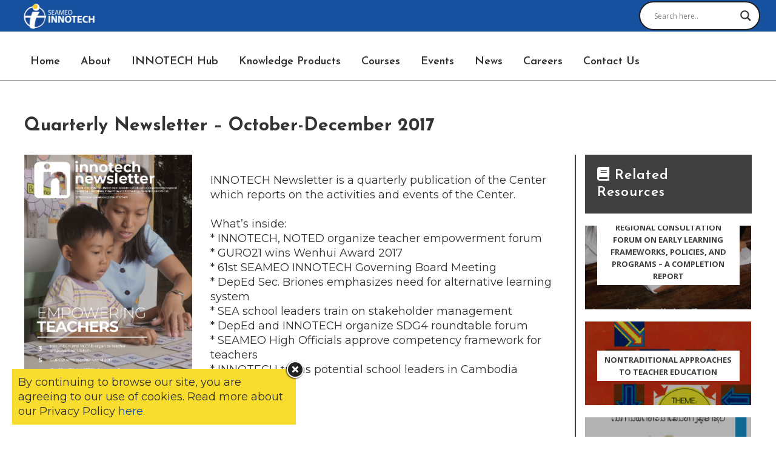

--- FILE ---
content_type: text/html; charset=UTF-8
request_url: https://www.seameo-innotech.org/portfolio_page/quarterly-newsletter-october-december-2017/
body_size: 159810
content:

<!DOCTYPE html>
<html lang="en-US">
<head>
	<meta charset="UTF-8" />
	
				<meta name="viewport" content="width=device-width,initial-scale=1,user-scalable=no">
		
            
            
	<link rel="profile" href="http://gmpg.org/xfn/11" />
	<link rel="pingback" href="https://www.seameo-innotech.org/xmlrpc.php" />

	<meta name='robots' content='index, follow, max-image-preview:large, max-snippet:-1, max-video-preview:-1' />
	<style>img:is([sizes="auto" i], [sizes^="auto," i]) { contain-intrinsic-size: 3000px 1500px }</style>
	
	<!-- This site is optimized with the Yoast SEO plugin v25.6 - https://yoast.com/wordpress/plugins/seo/ -->
	<title>Quarterly Newsletter – October-December 2017 - SEAMEO INNOTECH</title>
	<meta name="description" content="INNOTECH Newsletter is a quarterly publication of the Center which reports on the activities and events of the Center. What&#039;s inside: INNOTECH, NOTED organize teacher empowerment forum; GURO21 wins Wenhui Award 2017; 61st SEAMEO INNOTECH Governing Board Meeting; DepEd Sec. Briones emphasizes need for alternative learning system; SEA school leaders train on stakeholder management; DepEd and INNOTECH organize SDG4 roundtable forum; SEAMEO High Officials approve competency framework for teachers; INNOTECH trains potential school leaders in Cambodia." />
	<link rel="canonical" href="https://www.seameo-innotech.org/portfolio_page/quarterly-newsletter-october-december-2017/" />
	<meta property="og:locale" content="en_US" />
	<meta property="og:type" content="article" />
	<meta property="og:title" content="Quarterly Newsletter – October-December 2017 - SEAMEO INNOTECH" />
	<meta property="og:description" content="INNOTECH Newsletter is a quarterly publication of the Center which reports on the activities and events of the Center. What&#039;s inside: INNOTECH, NOTED organize teacher empowerment forum; GURO21 wins Wenhui Award 2017; 61st SEAMEO INNOTECH Governing Board Meeting; DepEd Sec. Briones emphasizes need for alternative learning system; SEA school leaders train on stakeholder management; DepEd and INNOTECH organize SDG4 roundtable forum; SEAMEO High Officials approve competency framework for teachers; INNOTECH trains potential school leaders in Cambodia." />
	<meta property="og:url" content="https://www.seameo-innotech.org/portfolio_page/quarterly-newsletter-october-december-2017/" />
	<meta property="og:site_name" content="SEAMEO INNOTECH" />
	<meta property="article:publisher" content="https://www.facebook.com/SEAMEOINNOTECH/" />
	<meta property="article:modified_time" content="2021-03-19T17:52:32+00:00" />
	<meta property="og:image" content="https://www.seameo-innotech.org/wp-content/uploads/2021/03/thumb_qrtr_oct-dec_2017.jpg" />
	<meta property="og:image:width" content="639" />
	<meta property="og:image:height" content="899" />
	<meta property="og:image:type" content="image/jpeg" />
	<meta name="twitter:card" content="summary_large_image" />
	<meta name="twitter:site" content="@SEAMEOINNOTECH" />
	<meta name="twitter:label1" content="Est. reading time" />
	<meta name="twitter:data1" content="1 minute" />
	<script type="application/ld+json" class="yoast-schema-graph">{"@context":"https://schema.org","@graph":[{"@type":"WebPage","@id":"https://www.seameo-innotech.org/portfolio_page/quarterly-newsletter-october-december-2017/","url":"https://www.seameo-innotech.org/portfolio_page/quarterly-newsletter-october-december-2017/","name":"Quarterly Newsletter – October-December 2017 - SEAMEO INNOTECH","isPartOf":{"@id":"https://www.seameo-innotech.org/#website"},"primaryImageOfPage":{"@id":"https://www.seameo-innotech.org/portfolio_page/quarterly-newsletter-october-december-2017/#primaryimage"},"image":{"@id":"https://www.seameo-innotech.org/portfolio_page/quarterly-newsletter-october-december-2017/#primaryimage"},"thumbnailUrl":"https://www.seameo-innotech.org/wp-content/uploads/2021/03/thumb_qrtr_oct-dec_2017.jpg","datePublished":"2018-01-19T17:37:31+00:00","dateModified":"2021-03-19T17:52:32+00:00","description":"INNOTECH Newsletter is a quarterly publication of the Center which reports on the activities and events of the Center. What's inside: INNOTECH, NOTED organize teacher empowerment forum; GURO21 wins Wenhui Award 2017; 61st SEAMEO INNOTECH Governing Board Meeting; DepEd Sec. Briones emphasizes need for alternative learning system; SEA school leaders train on stakeholder management; DepEd and INNOTECH organize SDG4 roundtable forum; SEAMEO High Officials approve competency framework for teachers; INNOTECH trains potential school leaders in Cambodia.","breadcrumb":{"@id":"https://www.seameo-innotech.org/portfolio_page/quarterly-newsletter-october-december-2017/#breadcrumb"},"inLanguage":"en-US","potentialAction":[{"@type":"ReadAction","target":["https://www.seameo-innotech.org/portfolio_page/quarterly-newsletter-october-december-2017/"]}]},{"@type":"ImageObject","inLanguage":"en-US","@id":"https://www.seameo-innotech.org/portfolio_page/quarterly-newsletter-october-december-2017/#primaryimage","url":"https://www.seameo-innotech.org/wp-content/uploads/2021/03/thumb_qrtr_oct-dec_2017.jpg","contentUrl":"https://www.seameo-innotech.org/wp-content/uploads/2021/03/thumb_qrtr_oct-dec_2017.jpg","width":639,"height":899},{"@type":"BreadcrumbList","@id":"https://www.seameo-innotech.org/portfolio_page/quarterly-newsletter-october-december-2017/#breadcrumb","itemListElement":[{"@type":"ListItem","position":1,"name":"Home","item":"https://www.seameo-innotech.org/"},{"@type":"ListItem","position":2,"name":"Portfolio","item":"https://www.seameo-innotech.org/portfolio_page/"},{"@type":"ListItem","position":3,"name":"Quarterly Newsletter – October-December 2017"}]},{"@type":"WebSite","@id":"https://www.seameo-innotech.org/#website","url":"https://www.seameo-innotech.org/","name":"SEAMEO INNOTECH","description":"Driving innovation for education","publisher":{"@id":"https://www.seameo-innotech.org/#organization"},"potentialAction":[{"@type":"SearchAction","target":{"@type":"EntryPoint","urlTemplate":"https://www.seameo-innotech.org/?s={search_term_string}"},"query-input":{"@type":"PropertyValueSpecification","valueRequired":true,"valueName":"search_term_string"}}],"inLanguage":"en-US"},{"@type":"Organization","@id":"https://www.seameo-innotech.org/#organization","name":"SEAMEO INNOTECH","url":"https://www.seameo-innotech.org/","logo":{"@type":"ImageObject","inLanguage":"en-US","@id":"https://www.seameo-innotech.org/#/schema/logo/image/","url":"https://www.seameo-innotech.org/wp-content/uploads/2020/02/INNOTECH-Logo.png","contentUrl":"https://www.seameo-innotech.org/wp-content/uploads/2020/02/INNOTECH-Logo.png","width":2649,"height":1213,"caption":"SEAMEO INNOTECH"},"image":{"@id":"https://www.seameo-innotech.org/#/schema/logo/image/"},"sameAs":["https://www.facebook.com/SEAMEOINNOTECH/","https://x.com/SEAMEOINNOTECH","https://www.instagram.com/seameoinnotech/","https://www.linkedin.com/company/seameoinnotech/","https://www.youtube.com/user/SeameoInnotechVideos"]},{"@context":"https://schema.org/","@type":"Book","name":"Quarterly Newsletter – October-December 2017","description":"","image":{"@type":"ImageObject","url":"https://www.seameo-innotech.org/wp-content/uploads/2021/03/thumb_qrtr_oct-dec_2017.jpg","width":639,"height":899},"aggregateRating":false,"bookEdition":"","bookFormat":"AudiobookFormat","isbn":"","numberOfPages":""}]}</script>
	<!-- / Yoast SEO plugin. -->


<link rel='dns-prefetch' href='//fonts.googleapis.com' />
<link rel="alternate" type="application/rss+xml" title="SEAMEO INNOTECH &raquo; Feed" href="https://www.seameo-innotech.org/feed/" />
<link rel="alternate" type="application/rss+xml" title="SEAMEO INNOTECH &raquo; Comments Feed" href="https://www.seameo-innotech.org/comments/feed/" />
<script type="text/javascript">
/* <![CDATA[ */
window._wpemojiSettings = {"baseUrl":"https:\/\/s.w.org\/images\/core\/emoji\/16.0.1\/72x72\/","ext":".png","svgUrl":"https:\/\/s.w.org\/images\/core\/emoji\/16.0.1\/svg\/","svgExt":".svg","source":{"concatemoji":"https:\/\/www.seameo-innotech.org\/wp-includes\/js\/wp-emoji-release.min.js?ver=6.8.2"}};
/*! This file is auto-generated */
!function(s,n){var o,i,e;function c(e){try{var t={supportTests:e,timestamp:(new Date).valueOf()};sessionStorage.setItem(o,JSON.stringify(t))}catch(e){}}function p(e,t,n){e.clearRect(0,0,e.canvas.width,e.canvas.height),e.fillText(t,0,0);var t=new Uint32Array(e.getImageData(0,0,e.canvas.width,e.canvas.height).data),a=(e.clearRect(0,0,e.canvas.width,e.canvas.height),e.fillText(n,0,0),new Uint32Array(e.getImageData(0,0,e.canvas.width,e.canvas.height).data));return t.every(function(e,t){return e===a[t]})}function u(e,t){e.clearRect(0,0,e.canvas.width,e.canvas.height),e.fillText(t,0,0);for(var n=e.getImageData(16,16,1,1),a=0;a<n.data.length;a++)if(0!==n.data[a])return!1;return!0}function f(e,t,n,a){switch(t){case"flag":return n(e,"\ud83c\udff3\ufe0f\u200d\u26a7\ufe0f","\ud83c\udff3\ufe0f\u200b\u26a7\ufe0f")?!1:!n(e,"\ud83c\udde8\ud83c\uddf6","\ud83c\udde8\u200b\ud83c\uddf6")&&!n(e,"\ud83c\udff4\udb40\udc67\udb40\udc62\udb40\udc65\udb40\udc6e\udb40\udc67\udb40\udc7f","\ud83c\udff4\u200b\udb40\udc67\u200b\udb40\udc62\u200b\udb40\udc65\u200b\udb40\udc6e\u200b\udb40\udc67\u200b\udb40\udc7f");case"emoji":return!a(e,"\ud83e\udedf")}return!1}function g(e,t,n,a){var r="undefined"!=typeof WorkerGlobalScope&&self instanceof WorkerGlobalScope?new OffscreenCanvas(300,150):s.createElement("canvas"),o=r.getContext("2d",{willReadFrequently:!0}),i=(o.textBaseline="top",o.font="600 32px Arial",{});return e.forEach(function(e){i[e]=t(o,e,n,a)}),i}function t(e){var t=s.createElement("script");t.src=e,t.defer=!0,s.head.appendChild(t)}"undefined"!=typeof Promise&&(o="wpEmojiSettingsSupports",i=["flag","emoji"],n.supports={everything:!0,everythingExceptFlag:!0},e=new Promise(function(e){s.addEventListener("DOMContentLoaded",e,{once:!0})}),new Promise(function(t){var n=function(){try{var e=JSON.parse(sessionStorage.getItem(o));if("object"==typeof e&&"number"==typeof e.timestamp&&(new Date).valueOf()<e.timestamp+604800&&"object"==typeof e.supportTests)return e.supportTests}catch(e){}return null}();if(!n){if("undefined"!=typeof Worker&&"undefined"!=typeof OffscreenCanvas&&"undefined"!=typeof URL&&URL.createObjectURL&&"undefined"!=typeof Blob)try{var e="postMessage("+g.toString()+"("+[JSON.stringify(i),f.toString(),p.toString(),u.toString()].join(",")+"));",a=new Blob([e],{type:"text/javascript"}),r=new Worker(URL.createObjectURL(a),{name:"wpTestEmojiSupports"});return void(r.onmessage=function(e){c(n=e.data),r.terminate(),t(n)})}catch(e){}c(n=g(i,f,p,u))}t(n)}).then(function(e){for(var t in e)n.supports[t]=e[t],n.supports.everything=n.supports.everything&&n.supports[t],"flag"!==t&&(n.supports.everythingExceptFlag=n.supports.everythingExceptFlag&&n.supports[t]);n.supports.everythingExceptFlag=n.supports.everythingExceptFlag&&!n.supports.flag,n.DOMReady=!1,n.readyCallback=function(){n.DOMReady=!0}}).then(function(){return e}).then(function(){var e;n.supports.everything||(n.readyCallback(),(e=n.source||{}).concatemoji?t(e.concatemoji):e.wpemoji&&e.twemoji&&(t(e.twemoji),t(e.wpemoji)))}))}((window,document),window._wpemojiSettings);
/* ]]> */
</script>
<style id='wp-emoji-styles-inline-css' type='text/css'>

	img.wp-smiley, img.emoji {
		display: inline !important;
		border: none !important;
		box-shadow: none !important;
		height: 1em !important;
		width: 1em !important;
		margin: 0 0.07em !important;
		vertical-align: -0.1em !important;
		background: none !important;
		padding: 0 !important;
	}
</style>
<link rel='stylesheet' id='bbp-default-css' href='https://www.seameo-innotech.org/wp-content/plugins/bbpress/templates/default/css/bbpress.min.css?ver=2.6.14' type='text/css' media='all' />
<link rel='stylesheet' id='contact-form-7-css' href='https://www.seameo-innotech.org/wp-content/plugins/contact-form-7/includes/css/styles.css?ver=6.1.1' type='text/css' media='all' />
<link rel='stylesheet' id='wpdm-fonticon-css' href='https://www.seameo-innotech.org/wp-content/plugins/download-manager/assets/wpdm-iconfont/css/wpdm-icons.css?ver=6.8.2' type='text/css' media='all' />
<link rel='stylesheet' id='wpdm-front-css' href='https://www.seameo-innotech.org/wp-content/plugins/download-manager/assets/css/front.min.css?ver=6.8.2' type='text/css' media='all' />
<link rel='stylesheet' id='essential-grid-plugin-settings-css' href='https://www.seameo-innotech.org/wp-content/plugins/essential-grid/public/assets/css/settings.css?ver=3.0.11' type='text/css' media='all' />
<link rel='stylesheet' id='tp-fontello-css' href='https://www.seameo-innotech.org/wp-content/plugins/essential-grid/public/assets/font/fontello/css/fontello.css?ver=3.0.11' type='text/css' media='all' />
<style id='woocommerce-inline-inline-css' type='text/css'>
.woocommerce form .form-row .required { visibility: visible; }
</style>
<link rel='stylesheet' id='if-menu-site-css-css' href='https://www.seameo-innotech.org/wp-content/plugins/if-menu/assets/if-menu-site.css?ver=6.8.2' type='text/css' media='all' />
<link rel='stylesheet' id='brands-styles-css' href='https://www.seameo-innotech.org/wp-content/plugins/woocommerce/assets/css/brands.css?ver=10.0.4' type='text/css' media='all' />
<link rel='stylesheet' id='mediaelement-css' href='https://www.seameo-innotech.org/wp-includes/js/mediaelement/mediaelementplayer-legacy.min.css?ver=4.2.17' type='text/css' media='all' />
<link rel='stylesheet' id='wp-mediaelement-css' href='https://www.seameo-innotech.org/wp-includes/js/mediaelement/wp-mediaelement.min.css?ver=6.8.2' type='text/css' media='all' />
<link rel='stylesheet' id='bridge-default-style-css' href='https://www.seameo-innotech.org/wp-content/themes/bridge/style.css?ver=6.8.2' type='text/css' media='all' />
<link rel='stylesheet' id='bridge-qode-font_awesome-css' href='https://www.seameo-innotech.org/wp-content/themes/bridge/css/font-awesome/css/font-awesome.min.css?ver=6.8.2' type='text/css' media='all' />
<link rel='stylesheet' id='bridge-qode-font_elegant-css' href='https://www.seameo-innotech.org/wp-content/themes/bridge/css/elegant-icons/style.min.css?ver=6.8.2' type='text/css' media='all' />
<link rel='stylesheet' id='bridge-qode-linea_icons-css' href='https://www.seameo-innotech.org/wp-content/themes/bridge/css/linea-icons/style.css?ver=6.8.2' type='text/css' media='all' />
<link rel='stylesheet' id='bridge-qode-dripicons-css' href='https://www.seameo-innotech.org/wp-content/themes/bridge/css/dripicons/dripicons.css?ver=6.8.2' type='text/css' media='all' />
<link rel='stylesheet' id='bridge-qode-kiko-css' href='https://www.seameo-innotech.org/wp-content/themes/bridge/css/kiko/kiko-all.css?ver=6.8.2' type='text/css' media='all' />
<link rel='stylesheet' id='bridge-qode-font_awesome_5-css' href='https://www.seameo-innotech.org/wp-content/themes/bridge/css/font-awesome-5/css/font-awesome-5.min.css?ver=6.8.2' type='text/css' media='all' />
<link rel='stylesheet' id='bridge-stylesheet-css' href='https://www.seameo-innotech.org/wp-content/themes/bridge/css/stylesheet.min.css?ver=6.8.2' type='text/css' media='all' />
<style id='bridge-stylesheet-inline-css' type='text/css'>
   .postid-9547.disabled_footer_top .footer_top_holder, .postid-9547.disabled_footer_bottom .footer_bottom_holder { display: none;}


</style>
<link rel='stylesheet' id='bridge-woocommerce-css' href='https://www.seameo-innotech.org/wp-content/themes/bridge/css/woocommerce.min.css?ver=6.8.2' type='text/css' media='all' />
<link rel='stylesheet' id='bridge-woocommerce-responsive-css' href='https://www.seameo-innotech.org/wp-content/themes/bridge/css/woocommerce_responsive.min.css?ver=6.8.2' type='text/css' media='all' />
<link rel='stylesheet' id='bridge-print-css' href='https://www.seameo-innotech.org/wp-content/themes/bridge/css/print.css?ver=6.8.2' type='text/css' media='all' />
<link rel='stylesheet' id='bridge-style-dynamic-css' href='https://www.seameo-innotech.org/wp-content/themes/bridge/css/style_dynamic_callback.php?ver=6.8.2' type='text/css' media='all' />
<link rel='stylesheet' id='bridge-responsive-css' href='https://www.seameo-innotech.org/wp-content/themes/bridge/css/responsive.min.css?ver=6.8.2' type='text/css' media='all' />
<link rel='stylesheet' id='bridge-style-dynamic-responsive-css' href='https://www.seameo-innotech.org/wp-content/themes/bridge/css/style_dynamic_responsive_callback.php?ver=6.8.2' type='text/css' media='all' />
<style id='bridge-style-dynamic-responsive-inline-css' type='text/css'>
.woocommerce div.product .summary p.price, .woocommerce div.product .summary p.price span.amount {
    padding-bottom: 22px;
}

.header_bottom nav.main_menu{
    padding-left: 19px;
}

.cf7_custom_style_1 input.wpcf7-form-control.wpcf7-text, .cf7_custom_style_1 input.wpcf7-form-control.wpcf7-number, .cf7_custom_style_1 input.wpcf7-form-control.wpcf7-date, .cf7_custom_style_1 textarea.wpcf7-form-control.wpcf7-textarea, .cf7_custom_style_1 select.wpcf7-form-control.wpcf7-select, .cf7_custom_style_1 input.wpcf7-form-control.wpcf7-quiz{
    margin-top: -1px;
    text-align: center;
}

.cf7_custom_style_1 input.wpcf7-form-control.wpcf7-submit{
    margin-top: 12px;
}
.testimonials_c_holder .flex-control-nav {
    margin-top: 0px; 
}
.testimonials_c_holder .testimonial_content_inner{
    padding-bottom: 45px; 
}
.testimonials_c_holder .flex-control-nav li a, .testimonials_c_holder .flex-control-nav li:hover a, .testimonials_c_holder .flex-control-nav li a.flex-active{
    border-width: 2px;
}
.testimonials_c_holder .flex-control-nav li{
    margin: 0 4px;
}
.woocommerce .product .onsale{
    right: 16px;
    left: initial;
    top: 16px;
}
.woocommerce .product .images{
    margin-bottom: 50px;
}
.woocommerce div.product div.related .qode-related-upsells-title{
margin-bottom: 20px;
}
</style>
<link rel='stylesheet' id='js_composer_front-css' href='https://www.seameo-innotech.org/wp-content/plugins/js_composer/assets/css/js_composer.min.css?ver=8.2' type='text/css' media='all' />
<link rel='stylesheet' id='bridge-style-handle-google-fonts-css' href='https://fonts.googleapis.com/css?family=Raleway%3A100%2C200%2C300%2C400%2C500%2C600%2C700%2C800%2C900%2C100italic%2C300italic%2C400italic%2C700italic%7CJosefin+Sans%3A100%2C200%2C300%2C400%2C500%2C600%2C700%2C800%2C900%2C100italic%2C300italic%2C400italic%2C700italic%7CMontserrat%3A100%2C200%2C300%2C400%2C500%2C600%2C700%2C800%2C900%2C100italic%2C300italic%2C400italic%2C700italic%7CBarlow%3A100%2C200%2C300%2C400%2C500%2C600%2C700%2C800%2C900%2C100italic%2C300italic%2C400italic%2C700italic%7CRoboto%3A100%2C200%2C300%2C400%2C500%2C600%2C700%2C800%2C900%2C100italic%2C300italic%2C400italic%2C700italic&#038;subset=latin%2Clatin-ext&#038;ver=1.0.0' type='text/css' media='all' />
<link rel='stylesheet' id='bridge-core-dashboard-style-css' href='https://www.seameo-innotech.org/wp-content/plugins/bridge-core/modules/core-dashboard/assets/css/core-dashboard.min.css?ver=6.8.2' type='text/css' media='all' />
<link rel='stylesheet' id='wpdreams-asl-basic-css' href='https://www.seameo-innotech.org/wp-content/plugins/ajax-search-lite/css/style.basic.css?ver=4.13.1' type='text/css' media='all' />
<link rel='stylesheet' id='wpdreams-asl-instance-css' href='https://www.seameo-innotech.org/wp-content/plugins/ajax-search-lite/css/style-curvy-black.css?ver=4.13.1' type='text/css' media='all' />
<link rel='stylesheet' id='evcal_google_fonts-css' href='//fonts.googleapis.com/css?family=Oswald%3A400%2C300%7COpen+Sans%3A700%2C400%2C400i%7CRoboto%3A700%2C400&#038;ver=6.8.2' type='text/css' media='screen' />
<link rel='stylesheet' id='evcal_cal_default-css' href='//www.seameo-innotech.org/wp-content/plugins/eventON/assets/css/eventon_styles.css?ver=2.8.8' type='text/css' media='all' />
<link rel='stylesheet' id='evo_font_icons-css' href='//www.seameo-innotech.org/wp-content/plugins/eventON/assets/fonts/all.css?ver=2.8.8' type='text/css' media='all' />
<link rel='stylesheet' id='evo_TX_styles-css' href='//www.seameo-innotech.org/wp-content/plugins/eventon-tickets/assets/tx_styles.css?ver=1.7.11' type='text/css' media='all' />
<link rel='stylesheet' id='eventon_dynamic_styles-css' href='//www.seameo-innotech.org/wp-content/plugins/eventON/assets/css/eventon_dynamic_styles.css?ver=2.8.8' type='text/css' media='all' />
<link rel='stylesheet' id='heateor_sss_frontend_css-css' href='https://www.seameo-innotech.org/wp-content/plugins/sassy-social-share/public/css/sassy-social-share-public.css?ver=3.3.77' type='text/css' media='all' />
<style id='heateor_sss_frontend_css-inline-css' type='text/css'>
.heateor_sss_button_instagram span.heateor_sss_svg,a.heateor_sss_instagram span.heateor_sss_svg{background:radial-gradient(circle at 30% 107%,#fdf497 0,#fdf497 5%,#fd5949 45%,#d6249f 60%,#285aeb 90%)}.heateor_sss_horizontal_sharing .heateor_sss_svg,.heateor_sss_standard_follow_icons_container .heateor_sss_svg{color:#fff;border-width:0px;border-style:solid;border-color:transparent}.heateor_sss_horizontal_sharing .heateorSssTCBackground{color:#666}.heateor_sss_horizontal_sharing span.heateor_sss_svg:hover,.heateor_sss_standard_follow_icons_container span.heateor_sss_svg:hover{border-color:transparent;}.heateor_sss_vertical_sharing span.heateor_sss_svg,.heateor_sss_floating_follow_icons_container span.heateor_sss_svg{color:#fff;border-width:0px;border-style:solid;border-color:transparent;}.heateor_sss_vertical_sharing .heateorSssTCBackground{color:#666;}.heateor_sss_vertical_sharing span.heateor_sss_svg:hover,.heateor_sss_floating_follow_icons_container span.heateor_sss_svg:hover{border-color:transparent;}@media screen and (max-width:783px) {.heateor_sss_vertical_sharing{display:none!important}}
</style>
<link rel='stylesheet' id='bridge-childstyle-css' href='https://www.seameo-innotech.org/wp-content/themes/bridge-child/style.css?ver=6.8.2' type='text/css' media='all' />
<!--n2css--><!--n2js--><script type="text/javascript" src="https://www.seameo-innotech.org/wp-includes/js/dist/vendor/react.min.js?ver=18.3.1.1" id="react-js"></script>
<script type="text/javascript" src="https://www.seameo-innotech.org/wp-includes/js/dist/vendor/react-dom.min.js?ver=18.3.1.1" id="react-dom-js"></script>
<script type="text/javascript" src="https://www.seameo-innotech.org/wp-includes/js/dist/vendor/react-jsx-runtime.min.js?ver=18.3.1" id="react-jsx-runtime-js"></script>
<script type="text/javascript" src="https://www.seameo-innotech.org/wp-includes/js/dist/dom-ready.min.js?ver=f77871ff7694fffea381" id="wp-dom-ready-js"></script>
<script type="text/javascript" src="https://www.seameo-innotech.org/wp-includes/js/dist/hooks.min.js?ver=4d63a3d491d11ffd8ac6" id="wp-hooks-js"></script>
<script type="text/javascript" src="https://www.seameo-innotech.org/wp-includes/js/dist/i18n.min.js?ver=5e580eb46a90c2b997e6" id="wp-i18n-js"></script>
<script type="text/javascript" id="wp-i18n-js-after">
/* <![CDATA[ */
wp.i18n.setLocaleData( { 'text direction\u0004ltr': [ 'ltr' ] } );
/* ]]> */
</script>
<script type="text/javascript" src="https://www.seameo-innotech.org/wp-includes/js/dist/a11y.min.js?ver=3156534cc54473497e14" id="wp-a11y-js"></script>
<script type="text/javascript" src="https://www.seameo-innotech.org/wp-includes/js/dist/vendor/wp-polyfill.min.js?ver=3.15.0" id="wp-polyfill-js"></script>
<script type="text/javascript" src="https://www.seameo-innotech.org/wp-includes/js/dist/url.min.js?ver=c2964167dfe2477c14ea" id="wp-url-js"></script>
<script type="text/javascript" src="https://www.seameo-innotech.org/wp-includes/js/dist/api-fetch.min.js?ver=3623a576c78df404ff20" id="wp-api-fetch-js"></script>
<script type="text/javascript" id="wp-api-fetch-js-after">
/* <![CDATA[ */
wp.apiFetch.use( wp.apiFetch.createRootURLMiddleware( "https://www.seameo-innotech.org/wp-json/" ) );
wp.apiFetch.nonceMiddleware = wp.apiFetch.createNonceMiddleware( "c709dbe70c" );
wp.apiFetch.use( wp.apiFetch.nonceMiddleware );
wp.apiFetch.use( wp.apiFetch.mediaUploadMiddleware );
wp.apiFetch.nonceEndpoint = "https://www.seameo-innotech.org/wp-admin/admin-ajax.php?action=rest-nonce";
/* ]]> */
</script>
<script type="text/javascript" src="https://www.seameo-innotech.org/wp-includes/js/dist/blob.min.js?ver=9113eed771d446f4a556" id="wp-blob-js"></script>
<script type="text/javascript" src="https://www.seameo-innotech.org/wp-includes/js/dist/block-serialization-default-parser.min.js?ver=14d44daebf663d05d330" id="wp-block-serialization-default-parser-js"></script>
<script type="text/javascript" src="https://www.seameo-innotech.org/wp-includes/js/dist/autop.min.js?ver=9fb50649848277dd318d" id="wp-autop-js"></script>
<script type="text/javascript" src="https://www.seameo-innotech.org/wp-includes/js/dist/deprecated.min.js?ver=e1f84915c5e8ae38964c" id="wp-deprecated-js"></script>
<script type="text/javascript" src="https://www.seameo-innotech.org/wp-includes/js/dist/dom.min.js?ver=80bd57c84b45cf04f4ce" id="wp-dom-js"></script>
<script type="text/javascript" src="https://www.seameo-innotech.org/wp-includes/js/dist/escape-html.min.js?ver=6561a406d2d232a6fbd2" id="wp-escape-html-js"></script>
<script type="text/javascript" src="https://www.seameo-innotech.org/wp-includes/js/dist/element.min.js?ver=a4eeeadd23c0d7ab1d2d" id="wp-element-js"></script>
<script type="text/javascript" src="https://www.seameo-innotech.org/wp-includes/js/dist/is-shallow-equal.min.js?ver=e0f9f1d78d83f5196979" id="wp-is-shallow-equal-js"></script>
<script type="text/javascript" src="https://www.seameo-innotech.org/wp-includes/js/dist/keycodes.min.js?ver=034ff647a54b018581d3" id="wp-keycodes-js"></script>
<script type="text/javascript" src="https://www.seameo-innotech.org/wp-includes/js/dist/priority-queue.min.js?ver=9c21c957c7e50ffdbf48" id="wp-priority-queue-js"></script>
<script type="text/javascript" src="https://www.seameo-innotech.org/wp-includes/js/dist/compose.min.js?ver=84bcf832a5c99203f3db" id="wp-compose-js"></script>
<script type="text/javascript" src="https://www.seameo-innotech.org/wp-includes/js/dist/private-apis.min.js?ver=0f8478f1ba7e0eea562b" id="wp-private-apis-js"></script>
<script type="text/javascript" src="https://www.seameo-innotech.org/wp-includes/js/dist/redux-routine.min.js?ver=8bb92d45458b29590f53" id="wp-redux-routine-js"></script>
<script type="text/javascript" src="https://www.seameo-innotech.org/wp-includes/js/dist/data.min.js?ver=fe6c4835cd00e12493c3" id="wp-data-js"></script>
<script type="text/javascript" id="wp-data-js-after">
/* <![CDATA[ */
( function() {
	var userId = 0;
	var storageKey = "WP_DATA_USER_" + userId;
	wp.data
		.use( wp.data.plugins.persistence, { storageKey: storageKey } );
} )();
/* ]]> */
</script>
<script type="text/javascript" src="https://www.seameo-innotech.org/wp-includes/js/dist/html-entities.min.js?ver=2cd3358363e0675638fb" id="wp-html-entities-js"></script>
<script type="text/javascript" src="https://www.seameo-innotech.org/wp-includes/js/dist/rich-text.min.js?ver=74178fc8c4d67d66f1a8" id="wp-rich-text-js"></script>
<script type="text/javascript" src="https://www.seameo-innotech.org/wp-includes/js/dist/shortcode.min.js?ver=b7747eee0efafd2f0c3b" id="wp-shortcode-js"></script>
<script type="text/javascript" src="https://www.seameo-innotech.org/wp-includes/js/dist/warning.min.js?ver=ed7c8b0940914f4fe44b" id="wp-warning-js"></script>
<script type="text/javascript" src="https://www.seameo-innotech.org/wp-includes/js/dist/blocks.min.js?ver=84530c06a3c62815b497" id="wp-blocks-js"></script>
<script type="text/javascript" src="https://www.seameo-innotech.org/wp-includes/js/dist/vendor/moment.min.js?ver=2.30.1" id="moment-js"></script>
<script type="text/javascript" id="moment-js-after">
/* <![CDATA[ */
moment.updateLocale( 'en_US', {"months":["January","February","March","April","May","June","July","August","September","October","November","December"],"monthsShort":["Jan","Feb","Mar","Apr","May","Jun","Jul","Aug","Sep","Oct","Nov","Dec"],"weekdays":["Sunday","Monday","Tuesday","Wednesday","Thursday","Friday","Saturday"],"weekdaysShort":["Sun","Mon","Tue","Wed","Thu","Fri","Sat"],"week":{"dow":1},"longDateFormat":{"LT":"g:i a","LTS":null,"L":null,"LL":"F j, Y","LLL":"F j, Y g:i a","LLLL":null}} );
/* ]]> */
</script>
<script type="text/javascript" src="https://www.seameo-innotech.org/wp-includes/js/dist/date.min.js?ver=85ff222add187a4e358f" id="wp-date-js"></script>
<script type="text/javascript" id="wp-date-js-after">
/* <![CDATA[ */
wp.date.setSettings( {"l10n":{"locale":"en_US","months":["January","February","March","April","May","June","July","August","September","October","November","December"],"monthsShort":["Jan","Feb","Mar","Apr","May","Jun","Jul","Aug","Sep","Oct","Nov","Dec"],"weekdays":["Sunday","Monday","Tuesday","Wednesday","Thursday","Friday","Saturday"],"weekdaysShort":["Sun","Mon","Tue","Wed","Thu","Fri","Sat"],"meridiem":{"am":"am","pm":"pm","AM":"AM","PM":"PM"},"relative":{"future":"%s from now","past":"%s ago","s":"a second","ss":"%d seconds","m":"a minute","mm":"%d minutes","h":"an hour","hh":"%d hours","d":"a day","dd":"%d days","M":"a month","MM":"%d months","y":"a year","yy":"%d years"},"startOfWeek":1},"formats":{"time":"g:i a","date":"F j, Y","datetime":"F j, Y g:i a","datetimeAbbreviated":"M j, Y g:i a"},"timezone":{"offset":8,"offsetFormatted":"8","string":"","abbr":""}} );
/* ]]> */
</script>
<script type="text/javascript" src="https://www.seameo-innotech.org/wp-includes/js/dist/primitives.min.js?ver=aef2543ab60c8c9bb609" id="wp-primitives-js"></script>
<script type="text/javascript" src="https://www.seameo-innotech.org/wp-includes/js/dist/components.min.js?ver=865f2ec3b5f5195705e0" id="wp-components-js"></script>
<script type="text/javascript" src="https://www.seameo-innotech.org/wp-includes/js/dist/keyboard-shortcuts.min.js?ver=32686e58e84193ce808b" id="wp-keyboard-shortcuts-js"></script>
<script type="text/javascript" src="https://www.seameo-innotech.org/wp-includes/js/dist/commands.min.js?ver=14ee29ad1743be844b11" id="wp-commands-js"></script>
<script type="text/javascript" src="https://www.seameo-innotech.org/wp-includes/js/dist/notices.min.js?ver=673a68a7ac2f556ed50b" id="wp-notices-js"></script>
<script type="text/javascript" src="https://www.seameo-innotech.org/wp-includes/js/dist/preferences-persistence.min.js?ver=9307a8c9e3254140a223" id="wp-preferences-persistence-js"></script>
<script type="text/javascript" src="https://www.seameo-innotech.org/wp-includes/js/dist/preferences.min.js?ver=4aa23582b858c882a887" id="wp-preferences-js"></script>
<script type="text/javascript" id="wp-preferences-js-after">
/* <![CDATA[ */
( function() {
				var serverData = false;
				var userId = "0";
				var persistenceLayer = wp.preferencesPersistence.__unstableCreatePersistenceLayer( serverData, userId );
				var preferencesStore = wp.preferences.store;
				wp.data.dispatch( preferencesStore ).setPersistenceLayer( persistenceLayer );
			} ) ();
/* ]]> */
</script>
<script type="text/javascript" src="https://www.seameo-innotech.org/wp-includes/js/dist/style-engine.min.js?ver=08cc10e9532531e22456" id="wp-style-engine-js"></script>
<script type="text/javascript" src="https://www.seameo-innotech.org/wp-includes/js/dist/token-list.min.js?ver=3b5f5dcfde830ecef24f" id="wp-token-list-js"></script>
<script type="text/javascript" src="https://www.seameo-innotech.org/wp-includes/js/dist/block-editor.min.js?ver=b3b0b55b35e04df52f7c" id="wp-block-editor-js"></script>
<script type="text/javascript" src="https://www.seameo-innotech.org/wp-includes/js/dist/server-side-render.min.js?ver=345a014347e34be995f0" id="wp-server-side-render-js"></script>
<script type="text/javascript" src="https://www.seameo-innotech.org/wp-content/plugins/logo-showcase-ultimate/build/index.js?ver=6.8.2" id="lcg-gutenberg-js-js"></script>
<script type="text/javascript" src="https://www.seameo-innotech.org/wp-includes/js/jquery/jquery.min.js?ver=3.7.1" id="jquery-core-js"></script>
<script type="text/javascript" src="https://www.seameo-innotech.org/wp-includes/js/jquery/jquery-migrate.min.js?ver=3.4.1" id="jquery-migrate-js"></script>
<script type="text/javascript" src="https://www.seameo-innotech.org/wp-content/plugins/download-manager/assets/js/wpdm.min.js?ver=6.8.2" id="wpdm-frontend-js-js"></script>
<script type="text/javascript" id="wpdm-frontjs-js-extra">
/* <![CDATA[ */
var wpdm_url = {"home":"https:\/\/www.seameo-innotech.org\/","site":"https:\/\/www.seameo-innotech.org\/","ajax":"https:\/\/www.seameo-innotech.org\/wp-admin\/admin-ajax.php"};
var wpdm_js = {"spinner":"<i class=\"wpdm-icon wpdm-sun wpdm-spin\"><\/i>","client_id":"4466685ccbd29c8b91b21276fe8361a0"};
var wpdm_strings = {"pass_var":"Password Verified!","pass_var_q":"Please click following button to start download.","start_dl":"Start Download"};
/* ]]> */
</script>
<script type="text/javascript" src="https://www.seameo-innotech.org/wp-content/plugins/download-manager/assets/js/front.min.js?ver=3.3.20" id="wpdm-frontjs-js"></script>
<script type="text/javascript" src="https://www.seameo-innotech.org/wp-content/plugins/revslider/public/assets/js/rbtools.min.js?ver=6.6.10" async id="tp-tools-js"></script>
<script type="text/javascript" src="https://www.seameo-innotech.org/wp-content/plugins/revslider/public/assets/js/rs6.min.js?ver=6.6.10" async id="revmin-js"></script>
<script type="text/javascript" src="https://www.seameo-innotech.org/wp-content/plugins/woocommerce/assets/js/jquery-blockui/jquery.blockUI.min.js?ver=2.7.0-wc.10.0.4" id="jquery-blockui-js" data-wp-strategy="defer"></script>
<script type="text/javascript" id="wc-add-to-cart-js-extra">
/* <![CDATA[ */
var wc_add_to_cart_params = {"ajax_url":"\/wp-admin\/admin-ajax.php","wc_ajax_url":"\/?wc-ajax=%%endpoint%%","i18n_view_cart":"View cart","cart_url":"https:\/\/www.seameo-innotech.org","is_cart":"","cart_redirect_after_add":"no"};
/* ]]> */
</script>
<script type="text/javascript" src="https://www.seameo-innotech.org/wp-content/plugins/woocommerce/assets/js/frontend/add-to-cart.min.js?ver=10.0.4" id="wc-add-to-cart-js" data-wp-strategy="defer"></script>
<script type="text/javascript" src="https://www.seameo-innotech.org/wp-content/plugins/woocommerce/assets/js/js-cookie/js.cookie.min.js?ver=2.1.4-wc.10.0.4" id="js-cookie-js" defer="defer" data-wp-strategy="defer"></script>
<script type="text/javascript" id="woocommerce-js-extra">
/* <![CDATA[ */
var woocommerce_params = {"ajax_url":"\/wp-admin\/admin-ajax.php","wc_ajax_url":"\/?wc-ajax=%%endpoint%%","i18n_password_show":"Show password","i18n_password_hide":"Hide password"};
/* ]]> */
</script>
<script type="text/javascript" src="https://www.seameo-innotech.org/wp-content/plugins/woocommerce/assets/js/frontend/woocommerce.min.js?ver=10.0.4" id="woocommerce-js" defer="defer" data-wp-strategy="defer"></script>
<script type="text/javascript" src="https://www.seameo-innotech.org/wp-content/plugins/js_composer/assets/js/vendors/woocommerce-add-to-cart.js?ver=8.2" id="vc_woocommerce-add-to-cart-js-js"></script>
<script type="text/javascript" src="https://www.seameo-innotech.org/wp-content/plugins/woocommerce/assets/js/select2/select2.full.min.js?ver=4.0.3-wc.10.0.4" id="select2-js" defer="defer" data-wp-strategy="defer"></script>
<script></script><link rel="https://api.w.org/" href="https://www.seameo-innotech.org/wp-json/" /><link rel="EditURI" type="application/rsd+xml" title="RSD" href="https://www.seameo-innotech.org/xmlrpc.php?rsd" />
<meta name="generator" content="WordPress 6.8.2" />
<meta name="generator" content="WooCommerce 10.0.4" />
<link rel='shortlink' href='https://www.seameo-innotech.org/?p=9547' />
<link rel="alternate" title="oEmbed (JSON)" type="application/json+oembed" href="https://www.seameo-innotech.org/wp-json/oembed/1.0/embed?url=https%3A%2F%2Fwww.seameo-innotech.org%2Fportfolio_page%2Fquarterly-newsletter-october-december-2017%2F" />
<link rel="alternate" title="oEmbed (XML)" type="text/xml+oembed" href="https://www.seameo-innotech.org/wp-json/oembed/1.0/embed?url=https%3A%2F%2Fwww.seameo-innotech.org%2Fportfolio_page%2Fquarterly-newsletter-october-december-2017%2F&#038;format=xml" />
<!-- Global site tag (gtag.js) - Google Analytics -->
<script async src="https://www.googletagmanager.com/gtag/js?id=UA-42256427-1"></script>
<script>
  window.dataLayer = window.dataLayer || [];
  function gtag(){dataLayer.push(arguments);}
  gtag('js', new Date());

  gtag('config', 'UA-42256427-1');
</script>

<!-- Google Tag Manager -->
<script>(function(w,d,s,l,i){w[l]=w[l]||[];w[l].push({'gtm.start':
new Date().getTime(),event:'gtm.js'});var f=d.getElementsByTagName(s)[0],
j=d.createElement(s),dl=l!='dataLayer'?'&l='+l:'';j.async=true;j.src=
'https://www.googletagmanager.com/gtm.js?id='+i+dl;f.parentNode.insertBefore(j,f);
})(window,document,'script','dataLayer','GTM-K4C6L25');</script>
<!-- End Google Tag Manager -->

<script type="application/ld+json">
{
  "@context": "https://schema.org",
  "@type": "EducationalOrganization",
  "name": "SEAMEO Regional Center for Educational Innovation and Technology",
  "alternateName": "SEAMEO INNOTECH",
  "url": "https://www.seameo-innotech.org/",
  "logo": "https://www.seameo-innotech.org/wp-content/uploads/2020/05/INNOTECH-Logo-White-1-300x137.png",
  "contactPoint": {
    "@type": "ContactPoint",
    "telephone": "(+632) 8-924-7681 to 84",
    "contactType": "customer service",
    "areaServed": "PH",
    "availableLanguage": ["en","Tagalog"]
  },
  "sameAs": [
    "https://www.facebook.com/SEAMEOINNOTECH/",
    "https://twitter.com/SEAMEOINNOTECH",
    "https://www.instagram.com/seameoinnotech/",
    "https://www.youtube.com/channel/UCbf7XCktfYeYS9IxSmBcM6A",
    "https://www.linkedin.com/company/seameoinnotech"
  ]
}
</script>

<script src="https://code.jquery.com/jquery-3.5.0.js"></script>
<script src="https://cdnjs.cloudflare.com/ajax/libs/jquery/3.5.0/jquery.min.js"></script>
<script>
$(document).ready(function() {
	$(".lshowcase-logos .lshowcase-boxInner a").attr('rel','nofollow');
	$(".logo-nofollow .wpwax-lsu-item .wpwax-lsu-item-inner a").attr('rel','nofollow');
});
</script>    
    <script type="text/javascript">
        var ajaxurl = 'https://www.seameo-innotech.org/wp-admin/admin-ajax.php';
    </script>
	<noscript><style>.woocommerce-product-gallery{ opacity: 1 !important; }</style></noscript>
					<link rel="preconnect" href="https://fonts.gstatic.com" crossorigin />
				<link rel="preload" as="style" href="//fonts.googleapis.com/css?family=Open+Sans&display=swap" />
				<link rel="stylesheet" href="//fonts.googleapis.com/css?family=Open+Sans&display=swap" media="all" />
				

<!-- EventON Version -->
<meta name="generator" content="EventON 2.8.8" />


<!-- Meta Pixel Code -->
<script type='text/javascript'>
!function(f,b,e,v,n,t,s){if(f.fbq)return;n=f.fbq=function(){n.callMethod?
n.callMethod.apply(n,arguments):n.queue.push(arguments)};if(!f._fbq)f._fbq=n;
n.push=n;n.loaded=!0;n.version='2.0';n.queue=[];t=b.createElement(e);t.async=!0;
t.src=v;s=b.getElementsByTagName(e)[0];s.parentNode.insertBefore(t,s)}(window,
document,'script','https://connect.facebook.net/en_US/fbevents.js?v=next');
</script>
<!-- End Meta Pixel Code -->
<script type='text/javascript'>var url = window.location.origin + '?ob=open-bridge';
            fbq('set', 'openbridge', '369135077469118', url);
fbq('init', '369135077469118', {}, {
    "agent": "wordpress-6.8.2-4.1.4"
})</script><script type='text/javascript'>
    fbq('track', 'PageView', []);
  </script><meta name="generator" content="Powered by WPBakery Page Builder - drag and drop page builder for WordPress."/>
<style data-type="vc_custom-css">.portfolio_single {
    margin-top: 200px !important;
}

@media (max-width: 768px){
    .content.content_top_margin {
        margin-top: -130px!important;
    }
}</style><meta name="generator" content="Powered by Slider Revolution 6.6.10 - responsive, Mobile-Friendly Slider Plugin for WordPress with comfortable drag and drop interface." />
			            <style>
				            
					div[id*='ajaxsearchlitesettings'].searchsettings .asl_option_inner label {
						font-size: 0px !important;
						color: rgba(0, 0, 0, 0);
					}
					div[id*='ajaxsearchlitesettings'].searchsettings .asl_option_inner label:after {
						font-size: 11px !important;
						position: absolute;
						top: 0;
						left: 0;
						z-index: 1;
					}
					.asl_w_container {
						width: 100%;
						margin: 0px 0px 0px 0px;
						min-width: 200px;
					}
					div[id*='ajaxsearchlite'].asl_m {
						width: 100%;
					}
					div[id*='ajaxsearchliteres'].wpdreams_asl_results div.resdrg span.highlighted {
						font-weight: bold;
						color: rgba(217, 49, 43, 1);
						background-color: rgba(238, 238, 238, 1);
					}
					div[id*='ajaxsearchliteres'].wpdreams_asl_results .results img.asl_image {
						width: 70px;
						height: 70px;
						object-fit: cover;
					}
					div[id*='ajaxsearchlite'].asl_r .results {
						max-height: none;
					}
					div[id*='ajaxsearchlite'].asl_r {
						position: absolute;
					}
				
						div.asl_r.asl_w.vertical .results .item::after {
							display: block;
							position: absolute;
							bottom: 0;
							content: '';
							height: 1px;
							width: 100%;
							background: #D8D8D8;
						}
						div.asl_r.asl_w.vertical .results .item.asl_last_item::after {
							display: none;
						}
								            </style>
			            <link rel="icon" href="https://www.seameo-innotech.org/wp-content/uploads/2020/02/cropped-INNOTECH-Logo-Vertical-1-32x32.png" sizes="32x32" />
<link rel="icon" href="https://www.seameo-innotech.org/wp-content/uploads/2020/02/cropped-INNOTECH-Logo-Vertical-1-192x192.png" sizes="192x192" />
<link rel="apple-touch-icon" href="https://www.seameo-innotech.org/wp-content/uploads/2020/02/cropped-INNOTECH-Logo-Vertical-1-180x180.png" />
<meta name="msapplication-TileImage" content="https://www.seameo-innotech.org/wp-content/uploads/2020/02/cropped-INNOTECH-Logo-Vertical-1-270x270.png" />
<script>function setREVStartSize(e){
			//window.requestAnimationFrame(function() {
				window.RSIW = window.RSIW===undefined ? window.innerWidth : window.RSIW;
				window.RSIH = window.RSIH===undefined ? window.innerHeight : window.RSIH;
				try {
					var pw = document.getElementById(e.c).parentNode.offsetWidth,
						newh;
					pw = pw===0 || isNaN(pw) || (e.l=="fullwidth" || e.layout=="fullwidth") ? window.RSIW : pw;
					e.tabw = e.tabw===undefined ? 0 : parseInt(e.tabw);
					e.thumbw = e.thumbw===undefined ? 0 : parseInt(e.thumbw);
					e.tabh = e.tabh===undefined ? 0 : parseInt(e.tabh);
					e.thumbh = e.thumbh===undefined ? 0 : parseInt(e.thumbh);
					e.tabhide = e.tabhide===undefined ? 0 : parseInt(e.tabhide);
					e.thumbhide = e.thumbhide===undefined ? 0 : parseInt(e.thumbhide);
					e.mh = e.mh===undefined || e.mh=="" || e.mh==="auto" ? 0 : parseInt(e.mh,0);
					if(e.layout==="fullscreen" || e.l==="fullscreen")
						newh = Math.max(e.mh,window.RSIH);
					else{
						e.gw = Array.isArray(e.gw) ? e.gw : [e.gw];
						for (var i in e.rl) if (e.gw[i]===undefined || e.gw[i]===0) e.gw[i] = e.gw[i-1];
						e.gh = e.el===undefined || e.el==="" || (Array.isArray(e.el) && e.el.length==0)? e.gh : e.el;
						e.gh = Array.isArray(e.gh) ? e.gh : [e.gh];
						for (var i in e.rl) if (e.gh[i]===undefined || e.gh[i]===0) e.gh[i] = e.gh[i-1];
											
						var nl = new Array(e.rl.length),
							ix = 0,
							sl;
						e.tabw = e.tabhide>=pw ? 0 : e.tabw;
						e.thumbw = e.thumbhide>=pw ? 0 : e.thumbw;
						e.tabh = e.tabhide>=pw ? 0 : e.tabh;
						e.thumbh = e.thumbhide>=pw ? 0 : e.thumbh;
						for (var i in e.rl) nl[i] = e.rl[i]<window.RSIW ? 0 : e.rl[i];
						sl = nl[0];
						for (var i in nl) if (sl>nl[i] && nl[i]>0) { sl = nl[i]; ix=i;}
						var m = pw>(e.gw[ix]+e.tabw+e.thumbw) ? 1 : (pw-(e.tabw+e.thumbw)) / (e.gw[ix]);
						newh =  (e.gh[ix] * m) + (e.tabh + e.thumbh);
					}
					var el = document.getElementById(e.c);
					if (el!==null && el) el.style.height = newh+"px";
					el = document.getElementById(e.c+"_wrapper");
					if (el!==null && el) {
						el.style.height = newh+"px";
						el.style.display = "block";
					}
				} catch(e){
					console.log("Failure at Presize of Slider:" + e)
				}
			//});
		  };</script>
		<style type="text/css" id="wp-custom-css">
			/* .header_bottom.clearfix {
    background-color: #fff !important;
}

.header_top.clearfix {
  height: 15% !important;
	margin-top:10px !important;
} */


@media only screen and (min-width : 1280px) {
li#nav-menu-item-588 {
    margin-left: 197px !important;
}
}

@media only screen and (min-width : 1360px) {
li#nav-menu-item-588 {
    margin-left: 278px !important;
}
}

@media only screen and (min-width : 1366px) {
li#nav-menu-item-588 {
    margin-left: 284px !important;
}
}

@media only screen and (min-width : 1440px) {
li#nav-menu-item-588 {
    margin-left: 359px !important;
}
}

@media only screen and (min-width : 1920px) {
li#nav-menu-item-588 {
   margin-left: 46em !important;
}
}

article > h3 {
   font-size: 25px !important;
   line-height: 30px !important;
}

article > .control {
   margin: 20px 0px !important;
}

article {
 	margin-right: .3% !important;
	margin-bottom: 20px !important;
}

article > .control > a {
	padding: 0px !important;
}

h2.entry_title {
    margin-top: 40px !important;
}

span.date.entry_date.updated {
    display: none !important;
}

a.qode-like {
    display: none !important;
}


/* my edits before this */


.beige {
    padding: 50px;
    background: #4d4d4d;
    min-height: 200px;
}

.beige h3 {
    font-size: 30px;
}

.beige p, .beige h3 {
    color: white;
}
.beige h3 {
    font-size: 30px;
}
.info-row {
    padding: 20px 100px 20px 100px;
}

.bldg-program {
    padding: 0px 100px 100px 100px;
}


@media only screen and (min-width: 601px) {
.header_bottom.clearfix {
    background-color: #fff !important;
}
  .logo_wrapper {
    display: none !important;
	}
	.header_bottom nav.main_menu {
    padding-left: 0px !important;
    margin-left: -1% !important;
	}
	header.fixed.scrolled .header_top {
    background-color: #16519F !important;
    height: 60px;
    padding-top: 10px;
	}
	.header_top, .fixed_top_header .top_header {
    background-color: transparent !important;
    padding-top: 10px !important;
	}
	img.image.wp-image-2913.attachment-142x65.size-142x65 {
    margin-top: -5%;
}
}

header.scrolled nav.main_menu ul li a:hover {
	color: #16519F !important;
}

.drop_down .second .inner>ul, li.narrow .second .inner ul {
    display: inline-block;
    position: relative;
    background-color: #fff !important;
    border-color: #fff !important;
}

.drop_down .narrow .second .inner ul li a:hover {
    color: #16519F !important;
}

header:not(.sticky):not(.scrolled) .header_bottom, header.fixed_top_header .bottom_header {
    height: 80px !important;
}

	/* main header */
header:not(.sticky):not(.scrolled) .header_top {
    height: 50px !important;
    background-color: #16519F !important;
	padding-top: 2px !important;
}

ul#menu-seameo-main-menu {
    margin-top: -5px !important;
}

.full_width_inner {
    padding-top: 30px !important;
}


.portfolio_single {
    padding: 0px 40px !important;
}

.full_width_inner .portfolio_single {
    margin-top: 60px !important;
}


.equal-height-row .element_from_bottom {
    display: flex;
}
.equal-height-col, .equal-height-col .vc_column-inner, .equal-height-col .vc_column-inner .wpb_wrapper, .equal-height-col .beige {
    height: 100%;
    min-height: 0;
    padding-bottom: 0;
}

h1 {
	font-size: 40px !important;
	line-height: 50px !important;
}

h3 {
	font-size: 30px !important;
}

.minimal-light .esg-navigationbutton * {
    color: #fff !important;
}

.esg-navigationbutton.esg-left, .esg-navigationbutton.esg-right {
	background-color: #16519F !important;
	border-radius:5px !important;
}

.esg-navigationbutton.esg-filterbutton.esg-pagination-button, .esg-navigationbutton {
    color: #16519F !important;
    border: 1px solid #16519F !important;
	border-radius: 5px !important;
}
.ajde_evcal_calendar .calendar_header .evcal_arrows {
		color: #ffffff;
    border-color: #16519F !important;
    background-color: #16519F !important;
}


.evo_cal_above span {
    color: #ffffff;
    background-color: #16519F !important;
}

.esg-navigationbutton.esg-filterbutton.esg-pagination-button.selected {
	background-color: #16519F !important;
    color: #fff !important;
    border: 1px solid #16519F !important;
}


.footer_top, .footer_top.footer_top_full {
    padding: 30px !important;
}

.post_info {
    display: none !important;
}


h2.entry_title {
    margin-bottom: 50px !important;
}

.post_text_inner {
    margin-bottom: 50px;
}


#post-banner-cta {
    display: flex;
    background: #B9DCEA;
    padding: 25px;
    flex-direction: row;
    column-gap: 35px;
}
#post-banner-cta .col {
    align-items: center;
    display: flex;
    flex-wrap: wrap;
    align-content: center;
}
#post-banner-cta .col.texts {
    width: 60%;
}
#post-banner-cta .col.img {
    width: 40%;
}
#post-banner-cta h2 {
    font-size: 30px;
    line-height: 1.3;
    margin-bottom: 15px;
}
#post-banner-cta p {
    font-size: 17px;
}
.blog_single.blog_holder article .post_text .post_text_inner h1.entry_title {
    color: #333333;
    margin-bottom: 20px;
    margin-top: 20px;
}




@media screen and (max-width:1024px){
#post-banner-cta {
    flex-wrap: wrap;
    flex-direction: column-reverse;
    row-gap: 25px;
}
#post-banner-cta .col {
    width: 100% !important;
}
}


.vc_row.wpb_row.section.vc_row-fluid.vc_inner.vc_custom_1693454207941, .vc_row.wpb_row.section.vc_row-fluid.vc_custom_1693455949894 {
    padding: 35px;
    margin-top: 35px;
}


.footer_top .widget_nav_menu li.menu-item a {
    margin-bottom: 0;
    color: #F8DD2E !important;
}

input#input_1_1::placeholder, input#input_1_2::placeholder,
input#input_1_6::placeholder{
    font-size: 14px !important;
}
textarea#input_1_3::placeholder {
    font-size: 14px !important;
}

/* FOOTER COLOR OVERRIDE */
.footer_top,
.footer_top.footer_top_full {
    background-color: #003399 !important;
}

.footer_bottom {
    background-color: #003399 !important;
}

/* Footer text color for contrast */
.footer_top,
.footer_top p,
.footer_top a,
.footer_top span,
.footer_top h1,
.footer_top h2,
.footer_top h3,
.footer_top h4 {
    color: #ffffff !important;
}
		</style>
		<style type="text/css" data-type="vc_shortcodes-custom-css">.vc_custom_1584001972191{margin-top: 30px !important;margin-bottom: 80px !important;}.vc_custom_1585530032613{margin-top: 50px !important;}.vc_custom_1585530091302{margin-top: 50px !important;margin-bottom: 80px !important;}.vc_custom_1583995493448{border-left-width: 2px !important;padding-top: 0px !important;border-left-color: #404040 !important;border-left-style: solid !important;}.vc_custom_1616176135813{margin-top: 30px !important;}</style><noscript><style> .wpb_animate_when_almost_visible { opacity: 1; }</style></noscript><meta name="generator" content="WordPress Download Manager 3.3.20" />
                <style>
        /* WPDM Link Template Styles */        </style>
                <style>

            :root {
                --color-primary: #4a8eff;
                --color-primary-rgb: 74, 142, 255;
                --color-primary-hover: #5998ff;
                --color-primary-active: #3281ff;
                --color-secondary: #6c757d;
                --color-secondary-rgb: 108, 117, 125;
                --color-secondary-hover: #6c757d;
                --color-secondary-active: #6c757d;
                --color-success: #018e11;
                --color-success-rgb: 1, 142, 17;
                --color-success-hover: #0aad01;
                --color-success-active: #0c8c01;
                --color-info: #2CA8FF;
                --color-info-rgb: 44, 168, 255;
                --color-info-hover: #2CA8FF;
                --color-info-active: #2CA8FF;
                --color-warning: #FFB236;
                --color-warning-rgb: 255, 178, 54;
                --color-warning-hover: #FFB236;
                --color-warning-active: #FFB236;
                --color-danger: #ff5062;
                --color-danger-rgb: 255, 80, 98;
                --color-danger-hover: #ff5062;
                --color-danger-active: #ff5062;
                --color-green: #30b570;
                --color-blue: #0073ff;
                --color-purple: #8557D3;
                --color-red: #ff5062;
                --color-muted: rgba(69, 89, 122, 0.6);
                --wpdm-font: "Sen", -apple-system, BlinkMacSystemFont, "Segoe UI", Roboto, Helvetica, Arial, sans-serif, "Apple Color Emoji", "Segoe UI Emoji", "Segoe UI Symbol";
            }

            .wpdm-download-link.btn.btn-primary {
                border-radius: 4px;
            }


        </style>
        </head>

<body class="wp-singular portfolio_page-template-default single single-portfolio_page postid-9547 wp-theme-bridge wp-child-theme-bridge-child theme-bridge bridge-core-2.7.1 woocommerce-no-js  qode-title-hidden qode_grid_1300 hide_top_bar_on_mobile_header columns-4 qode-child-theme-ver-1.0.0 qode-theme-ver-25.6 qode-theme-bridge disabled_footer_bottom wpb-js-composer js-comp-ver-8.2 vc_responsive" itemscope itemtype="http://schema.org/WebPage">


<!-- Google Tag Manager (noscript) -->
<noscript><iframe src="https://www.googletagmanager.com/ns.html?id=GTM-K4C6L25"
height="0" width="0" style="display:none;visibility:hidden"></iframe></noscript>
<!-- End Google Tag Manager (noscript) -->
<script type="text/javascript" id="bbp-swap-no-js-body-class">
	document.body.className = document.body.className.replace( 'bbp-no-js', 'bbp-js' );
</script>


<!-- Meta Pixel Code -->
<noscript>
<img height="1" width="1" style="display:none" alt="fbpx"
src="https://www.facebook.com/tr?id=369135077469118&ev=PageView&noscript=1" />
</noscript>
<!-- End Meta Pixel Code -->


<div class="wrapper">
	<div class="wrapper_inner">

    
		<!-- Google Analytics start -->
				<!-- Google Analytics end -->

		
	<header class=" has_top scroll_header_top_area  fixed scrolled_not_transparent with_border header_style_on_scroll menu_position_left page_header">
	<div class="header_inner clearfix">
				<div class="header_top_bottom_holder">
				<div class="header_top clearfix" style='' >
							<div class="left">
						<div class="inner">
							<div class="header-widget widget_media_image header-left-widget"><img width="142" height="65" src="https://www.seameo-innotech.org/wp-content/uploads/2020/05/INNOTECH-Logo-White-1-300x137.png" class="image wp-image-2913  attachment-142x65 size-142x65" alt="" style="max-width: 100%; height: auto;" decoding="async" srcset="https://www.seameo-innotech.org/wp-content/uploads/2020/05/INNOTECH-Logo-White-1-300x137.png 300w, https://www.seameo-innotech.org/wp-content/uploads/2020/05/INNOTECH-Logo-White-1-600x275.png 600w, https://www.seameo-innotech.org/wp-content/uploads/2020/05/INNOTECH-Logo-White-1-1024x469.png 1024w, https://www.seameo-innotech.org/wp-content/uploads/2020/05/INNOTECH-Logo-White-1-768x352.png 768w, https://www.seameo-innotech.org/wp-content/uploads/2020/05/INNOTECH-Logo-White-1-1536x703.png 1536w, https://www.seameo-innotech.org/wp-content/uploads/2020/05/INNOTECH-Logo-White-1-2048x938.png 2048w, https://www.seameo-innotech.org/wp-content/uploads/2020/05/INNOTECH-Logo-White-1-700x321.png 700w" sizes="(max-width: 142px) 100vw, 142px" /></div>						</div>
					</div>
					<div class="right">
						<div class="inner">
							<div class="header-widget widget_search header-right-widget"><div class="asl_w_container asl_w_container_1" data-id="1" data-instance="1">
	<div id='ajaxsearchlite1'
		 data-id="1"
		 data-instance="1"
		 class="asl_w asl_m asl_m_1 asl_m_1_1">
		<div class="probox">

	
	<div class='prosettings' style='display:none;' data-opened=0>
				<div class='innericon'>
			<svg version="1.1" xmlns="http://www.w3.org/2000/svg" xmlns:xlink="http://www.w3.org/1999/xlink" x="0px" y="0px" width="22" height="22" viewBox="0 0 512 512" enable-background="new 0 0 512 512" xml:space="preserve">
					<polygon transform = "rotate(90 256 256)" points="142.332,104.886 197.48,50 402.5,256 197.48,462 142.332,407.113 292.727,256 "/>
				</svg>
		</div>
	</div>

	
	
	<div class='proinput'>
        <form role="search" action='#' autocomplete="off"
			  aria-label="Search form">
			<input aria-label="Search input"
				   type='search' class='orig'
				   tabindex="0"
				   name='phrase'
				   placeholder='Search here..'
				   value=''
				   autocomplete="off"/>
			<input aria-label="Search autocomplete input"
				   type='text'
				   class='autocomplete'
				   tabindex="-1"
				   name='phrase'
				   value=''
				   autocomplete="off" disabled/>
			<input type='submit' value="Start search" style='width:0; height: 0; visibility: hidden;'>
		</form>
	</div>

	
	
	<button class='promagnifier' tabindex="0" aria-label="Search magnifier button">
				<span class='innericon' style="display:block;">
			<svg version="1.1" xmlns="http://www.w3.org/2000/svg" xmlns:xlink="http://www.w3.org/1999/xlink" x="0px" y="0px" width="22" height="22" viewBox="0 0 512 512" enable-background="new 0 0 512 512" xml:space="preserve">
					<path d="M460.355,421.59L353.844,315.078c20.041-27.553,31.885-61.437,31.885-98.037
						C385.729,124.934,310.793,50,218.686,50C126.58,50,51.645,124.934,51.645,217.041c0,92.106,74.936,167.041,167.041,167.041
						c34.912,0,67.352-10.773,94.184-29.158L419.945,462L460.355,421.59z M100.631,217.041c0-65.096,52.959-118.056,118.055-118.056
						c65.098,0,118.057,52.959,118.057,118.056c0,65.096-52.959,118.056-118.057,118.056C153.59,335.097,100.631,282.137,100.631,217.041
						z"/>
				</svg>
		</span>
	</button>

	
	
	<div class='proloading'>

		<div class="asl_loader"><div class="asl_loader-inner asl_simple-circle"></div></div>

			</div>

			<div class='proclose'>
			<svg version="1.1" xmlns="http://www.w3.org/2000/svg" xmlns:xlink="http://www.w3.org/1999/xlink" x="0px"
				 y="0px"
				 width="12" height="12" viewBox="0 0 512 512" enable-background="new 0 0 512 512"
				 xml:space="preserve">
				<polygon points="438.393,374.595 319.757,255.977 438.378,137.348 374.595,73.607 255.995,192.225 137.375,73.622 73.607,137.352 192.246,255.983 73.622,374.625 137.352,438.393 256.002,319.734 374.652,438.378 "/>
			</svg>
		</div>
	
	
</div>	</div>
	<div class='asl_data_container' style="display:none !important;">
		<div class="asl_init_data wpdreams_asl_data_ct"
	 style="display:none !important;"
	 id="asl_init_id_1"
	 data-asl-id="1"
	 data-asl-instance="1"
	 data-asldata="[base64]"></div>	<div id="asl_hidden_data">
		<svg style="position:absolute" height="0" width="0">
			<filter id="aslblur">
				<feGaussianBlur in="SourceGraphic" stdDeviation="4"/>
			</filter>
		</svg>
		<svg style="position:absolute" height="0" width="0">
			<filter id="no_aslblur"></filter>
		</svg>
	</div>
	</div>

	<div id='ajaxsearchliteres1'
	 class='vertical wpdreams_asl_results asl_w asl_r asl_r_1 asl_r_1_1'>

	
	<div class="results">

		
		<div class="resdrg">
		</div>

		
	</div>

	
	
</div>

	<div id='__original__ajaxsearchlitesettings1'
		 data-id="1"
		 class="searchsettings wpdreams_asl_settings asl_w asl_s asl_s_1">
		<form name='options'
	  aria-label="Search settings form"
	  autocomplete = 'off'>

	
	
	<input type="hidden" name="filters_changed" style="display:none;" value="0">
	<input type="hidden" name="filters_initial" style="display:none;" value="1">

	<div class="asl_option_inner hiddend">
		<input type='hidden' name='qtranslate_lang' id='qtranslate_lang1'
			   value='0'/>
	</div>

	
	
	<fieldset class="asl_sett_scroll">
		<legend style="display: none;">Generic selectors</legend>
		<div class="asl_option" tabindex="0">
			<div class="asl_option_inner">
				<input type="checkbox" value="exact"
					   aria-label="Exact matches only"
					   name="asl_gen[]" />
				<div class="asl_option_checkbox"></div>
			</div>
			<div class="asl_option_label">
				Exact matches only			</div>
		</div>
		<div class="asl_option" tabindex="0">
			<div class="asl_option_inner">
				<input type="checkbox" value="title"
					   aria-label="Search in title"
					   name="asl_gen[]"  checked="checked"/>
				<div class="asl_option_checkbox"></div>
			</div>
			<div class="asl_option_label">
				Search in title			</div>
		</div>
		<div class="asl_option" tabindex="0">
			<div class="asl_option_inner">
				<input type="checkbox" value="content"
					   aria-label="Search in content"
					   name="asl_gen[]"  checked="checked"/>
				<div class="asl_option_checkbox"></div>
			</div>
			<div class="asl_option_label">
				Search in content			</div>
		</div>
		<div class="asl_option_inner hiddend">
			<input type="checkbox" value="excerpt"
				   aria-label="Search in excerpt"
				   name="asl_gen[]"  checked="checked"/>
			<div class="asl_option_checkbox"></div>
		</div>
	</fieldset>
	<fieldset class="asl_sett_scroll">
		<legend style="display: none;">Post Type Selectors</legend>
					<div class="asl_option" tabindex="0">
				<div class="asl_option_inner">
					<input type="checkbox" value="post"
						   aria-label="Search in posts"
						   name="customset[]" checked="checked"/>
					<div class="asl_option_checkbox"></div>
				</div>
				<div class="asl_option_label">
					Search in posts				</div>
			</div>
						<div class="asl_option" tabindex="0">
				<div class="asl_option_inner">
					<input type="checkbox" value="page"
						   aria-label="Search in pages"
						   name="customset[]" checked="checked"/>
					<div class="asl_option_checkbox"></div>
				</div>
				<div class="asl_option_label">
					Search in pages				</div>
			</div>
				</fieldset>
	</form>
	</div>
</div></div>						</div>
					</div>
						</div>

			<div class="header_bottom clearfix" style='' >
											<div class="header_inner_left">
																	<div class="mobile_menu_button">
		<span>
			<i class="qode_icon_font_awesome fa fa-bars " ></i>		</span>
	</div>
								<div class="logo_wrapper" >
	<div class="q_logo">
		<a itemprop="url" href="https://www.seameo-innotech.org/" >
             <img itemprop="image" class="normal" src="https://www.seameo-innotech.org/wp-content/uploads/2020/02/cropped-INNOTECH-Logo-Vertical-1.png" alt="Logo"> 			 <img itemprop="image" class="light" src="https://www.seameo-innotech.org/wp-content/uploads/2020/05/INNOTECH-Logo-White.png" alt="Logo"/> 			 <img itemprop="image" class="dark" src="https://www.seameo-innotech.org/wp-content/themes/bridge/img/logo_black.png" alt="Logo"/> 			 <img itemprop="image" class="sticky" src="https://www.seameo-innotech.org/wp-content/themes/bridge/img/logo_black.png" alt="Logo"/> 			 <img itemprop="image" class="mobile" src="https://www.seameo-innotech.org/wp-content/uploads/2020/02/INNOTECH-Logo.png" alt="Logo"/> 					</a>
	</div>
	</div>															</div>
															<div class="header_inner_right">
									<div class="side_menu_button_wrapper right">
																														<div class="side_menu_button">
																																	
										</div>
									</div>
								</div>
							
							
							<nav class="main_menu drop_down left">
								<ul id="menu-innotech-menu" class=""><li id="nav-menu-item-13659" class="menu-item menu-item-type-post_type menu-item-object-page menu-item-home  narrow"><a href="https://www.seameo-innotech.org/" class=""><i class="menu_icon blank fa"></i><span>Home<span class="underline_dash"></span></span><span class="plus"></span></a></li>
<li id="nav-menu-item-13660" class="menu-item menu-item-type-post_type menu-item-object-page menu-item-has-children  has_sub narrow"><a href="https://www.seameo-innotech.org/about-seameo-innotech/" class=""><i class="menu_icon blank fa"></i><span>About<span class="underline_dash"></span></span><span class="plus"></span></a>
<div class="second"><div class="inner"><ul>
	<li id="nav-menu-item-13661" class="menu-item menu-item-type-post_type menu-item-object-page "><a href="https://www.seameo-innotech.org/about-innotech-2/" class=""><i class="menu_icon blank fa"></i><span>About INNOTECH</span><span class="plus"></span></a></li>
	<li id="nav-menu-item-13662" class="menu-item menu-item-type-post_type menu-item-object-page "><a href="https://www.seameo-innotech.org/about-seameo/" class=""><i class="menu_icon blank fa"></i><span>About SEAMEO</span><span class="plus"></span></a></li>
	<li id="nav-menu-item-13663" class="menu-item menu-item-type-post_type menu-item-object-page "><a href="https://www.seameo-innotech.org/our-people/" class=""><i class="menu_icon blank fa"></i><span>Our People</span><span class="plus"></span></a></li>
	<li id="nav-menu-item-13664" class="menu-item menu-item-type-post_type menu-item-object-page "><a href="https://www.seameo-innotech.org/facilities/" class=""><i class="menu_icon blank fa"></i><span>Facilities</span><span class="plus"></span></a></li>
	<li id="nav-menu-item-13665" class="menu-item menu-item-type-post_type menu-item-object-page "><a href="https://www.seameo-innotech.org/faq/" class=""><i class="menu_icon blank fa"></i><span>FAQ</span><span class="plus"></span></a></li>
</ul></div></div>
</li>
<li id="nav-menu-item-13996" class="menu-item menu-item-type-post_type menu-item-object-page  narrow"><a href="https://www.seameo-innotech.org/innotech-hub-2/" class=""><i class="menu_icon blank fa"></i><span>INNOTECH Hub<span class="underline_dash"></span></span><span class="plus"></span></a></li>
<li id="nav-menu-item-13666" class="menu-item menu-item-type-post_type menu-item-object-page menu-item-has-children  has_sub narrow"><a href="https://www.seameo-innotech.org/innotech-knowledge-products-2/" class=""><i class="menu_icon blank fa"></i><span>Knowledge Products<span class="underline_dash"></span></span><span class="plus"></span></a>
<div class="second"><div class="inner"><ul>
	<li id="nav-menu-item-14322" class="menu-item menu-item-type-post_type menu-item-object-page "><a href="https://www.seameo-innotech.org/innovation-and-technology-series/" class=""><i class="menu_icon blank fa"></i><span>Innovation and Technology Series</span><span class="plus"></span></a></li>
	<li id="nav-menu-item-14320" class="menu-item menu-item-type-post_type menu-item-object-page "><a href="https://www.seameo-innotech.org/policy-notes/" class=""><i class="menu_icon blank fa"></i><span>Policy Notes</span><span class="plus"></span></a></li>
	<li id="nav-menu-item-14321" class="menu-item menu-item-type-post_type menu-item-object-page "><a href="https://www.seameo-innotech.org/discussion-papers/" class=""><i class="menu_icon blank fa"></i><span>Discussion Papers</span><span class="plus"></span></a></li>
	<li id="nav-menu-item-14319" class="menu-item menu-item-type-post_type menu-item-object-page "><a href="https://www.seameo-innotech.org/learning-solutions/" class=""><i class="menu_icon blank fa"></i><span>Learning Solutions</span><span class="plus"></span></a></li>
	<li id="nav-menu-item-14054" class="menu-item menu-item-type-post_type menu-item-object-page "><a href="https://www.seameo-innotech.org/innotech-knowledge-products-2/innotech-featured/" class=""><i class="menu_icon blank fa"></i><span>INNOTECH FeaturED</span><span class="plus"></span></a></li>
</ul></div></div>
</li>
<li id="nav-menu-item-13667" class="menu-item menu-item-type-post_type menu-item-object-page menu-item-has-children  has_sub narrow"><a href="https://www.seameo-innotech.org/learning-programs/" class=""><i class="menu_icon blank fa"></i><span>Courses<span class="underline_dash"></span></span><span class="plus"></span></a>
<div class="second"><div class="inner"><ul>
	<li id="nav-menu-item-13668" class="menu-item menu-item-type-post_type menu-item-object-page "><a href="https://www.seameo-innotech.org/learning-programs/classroom-management/" class=""><i class="menu_icon blank fa"></i><span>Teacher/Classroom Management</span><span class="plus"></span></a></li>
	<li id="nav-menu-item-13669" class="menu-item menu-item-type-post_type menu-item-object-page "><a href="https://www.seameo-innotech.org/learning-programs/school-leadership-and-management/" class=""><i class="menu_icon blank fa"></i><span>School Leadership and Management</span><span class="plus"></span></a></li>
</ul></div></div>
</li>
<li id="nav-menu-item-13670" class="menu-item menu-item-type-post_type menu-item-object-page menu-item-has-children  has_sub narrow"><a href="https://www.seameo-innotech.org/events-seameo-innotech/" class=""><i class="menu_icon blank fa"></i><span>Events<span class="underline_dash"></span></span><span class="plus"></span></a>
<div class="second"><div class="inner"><ul>
	<li id="nav-menu-item-13671" class="menu-item menu-item-type-post_type menu-item-object-page "><a href="https://www.seameo-innotech.org/event-directory/innotech-seminar-series/" class=""><i class="menu_icon blank fa"></i><span>INNOTECH Seminar Series</span><span class="plus"></span></a></li>
</ul></div></div>
</li>
<li id="nav-menu-item-13675" class="menu-item menu-item-type-post_type menu-item-object-page  narrow"><a href="https://www.seameo-innotech.org/general-public/" class=""><i class="menu_icon blank fa"></i><span>News<span class="underline_dash"></span></span><span class="plus"></span></a></li>
<li id="nav-menu-item-13672" class="menu-item menu-item-type-post_type menu-item-object-page  narrow"><a href="https://www.seameo-innotech.org/careers/" class=""><i class="menu_icon blank fa"></i><span>Careers<span class="underline_dash"></span></span><span class="plus"></span></a></li>
<li id="nav-menu-item-13673" class="menu-item menu-item-type-post_type menu-item-object-page  narrow"><a href="https://www.seameo-innotech.org/contact-us/" class=""><i class="menu_icon blank fa"></i><span>Contact Us<span class="underline_dash"></span></span><span class="plus"></span></a></li>
</ul>							</nav>
														<nav class="mobile_menu">
	<ul id="menu-innotech-menu-1" class=""><li id="mobile-menu-item-13659" class="menu-item menu-item-type-post_type menu-item-object-page menu-item-home "><a href="https://www.seameo-innotech.org/" class=""><span>Home</span></a><span class="mobile_arrow"><i class="fa fa-angle-right"></i><i class="fa fa-angle-down"></i></span></li>
<li id="mobile-menu-item-13660" class="menu-item menu-item-type-post_type menu-item-object-page menu-item-has-children  has_sub"><a href="https://www.seameo-innotech.org/about-seameo-innotech/" class=""><span>About</span></a><span class="mobile_arrow"><i class="fa fa-angle-right"></i><i class="fa fa-angle-down"></i></span>
<ul class="sub_menu">
	<li id="mobile-menu-item-13661" class="menu-item menu-item-type-post_type menu-item-object-page "><a href="https://www.seameo-innotech.org/about-innotech-2/" class=""><span>About INNOTECH</span></a><span class="mobile_arrow"><i class="fa fa-angle-right"></i><i class="fa fa-angle-down"></i></span></li>
	<li id="mobile-menu-item-13662" class="menu-item menu-item-type-post_type menu-item-object-page "><a href="https://www.seameo-innotech.org/about-seameo/" class=""><span>About SEAMEO</span></a><span class="mobile_arrow"><i class="fa fa-angle-right"></i><i class="fa fa-angle-down"></i></span></li>
	<li id="mobile-menu-item-13663" class="menu-item menu-item-type-post_type menu-item-object-page "><a href="https://www.seameo-innotech.org/our-people/" class=""><span>Our People</span></a><span class="mobile_arrow"><i class="fa fa-angle-right"></i><i class="fa fa-angle-down"></i></span></li>
	<li id="mobile-menu-item-13664" class="menu-item menu-item-type-post_type menu-item-object-page "><a href="https://www.seameo-innotech.org/facilities/" class=""><span>Facilities</span></a><span class="mobile_arrow"><i class="fa fa-angle-right"></i><i class="fa fa-angle-down"></i></span></li>
	<li id="mobile-menu-item-13665" class="menu-item menu-item-type-post_type menu-item-object-page "><a href="https://www.seameo-innotech.org/faq/" class=""><span>FAQ</span></a><span class="mobile_arrow"><i class="fa fa-angle-right"></i><i class="fa fa-angle-down"></i></span></li>
</ul>
</li>
<li id="mobile-menu-item-13996" class="menu-item menu-item-type-post_type menu-item-object-page "><a href="https://www.seameo-innotech.org/innotech-hub-2/" class=""><span>INNOTECH Hub</span></a><span class="mobile_arrow"><i class="fa fa-angle-right"></i><i class="fa fa-angle-down"></i></span></li>
<li id="mobile-menu-item-13666" class="menu-item menu-item-type-post_type menu-item-object-page menu-item-has-children  has_sub"><a href="https://www.seameo-innotech.org/innotech-knowledge-products-2/" class=""><span>Knowledge Products</span></a><span class="mobile_arrow"><i class="fa fa-angle-right"></i><i class="fa fa-angle-down"></i></span>
<ul class="sub_menu">
	<li id="mobile-menu-item-14322" class="menu-item menu-item-type-post_type menu-item-object-page "><a href="https://www.seameo-innotech.org/innovation-and-technology-series/" class=""><span>Innovation and Technology Series</span></a><span class="mobile_arrow"><i class="fa fa-angle-right"></i><i class="fa fa-angle-down"></i></span></li>
	<li id="mobile-menu-item-14320" class="menu-item menu-item-type-post_type menu-item-object-page "><a href="https://www.seameo-innotech.org/policy-notes/" class=""><span>Policy Notes</span></a><span class="mobile_arrow"><i class="fa fa-angle-right"></i><i class="fa fa-angle-down"></i></span></li>
	<li id="mobile-menu-item-14321" class="menu-item menu-item-type-post_type menu-item-object-page "><a href="https://www.seameo-innotech.org/discussion-papers/" class=""><span>Discussion Papers</span></a><span class="mobile_arrow"><i class="fa fa-angle-right"></i><i class="fa fa-angle-down"></i></span></li>
	<li id="mobile-menu-item-14319" class="menu-item menu-item-type-post_type menu-item-object-page "><a href="https://www.seameo-innotech.org/learning-solutions/" class=""><span>Learning Solutions</span></a><span class="mobile_arrow"><i class="fa fa-angle-right"></i><i class="fa fa-angle-down"></i></span></li>
	<li id="mobile-menu-item-14054" class="menu-item menu-item-type-post_type menu-item-object-page "><a href="https://www.seameo-innotech.org/innotech-knowledge-products-2/innotech-featured/" class=""><span>INNOTECH FeaturED</span></a><span class="mobile_arrow"><i class="fa fa-angle-right"></i><i class="fa fa-angle-down"></i></span></li>
</ul>
</li>
<li id="mobile-menu-item-13667" class="menu-item menu-item-type-post_type menu-item-object-page menu-item-has-children  has_sub"><a href="https://www.seameo-innotech.org/learning-programs/" class=""><span>Courses</span></a><span class="mobile_arrow"><i class="fa fa-angle-right"></i><i class="fa fa-angle-down"></i></span>
<ul class="sub_menu">
	<li id="mobile-menu-item-13668" class="menu-item menu-item-type-post_type menu-item-object-page "><a href="https://www.seameo-innotech.org/learning-programs/classroom-management/" class=""><span>Teacher/Classroom Management</span></a><span class="mobile_arrow"><i class="fa fa-angle-right"></i><i class="fa fa-angle-down"></i></span></li>
	<li id="mobile-menu-item-13669" class="menu-item menu-item-type-post_type menu-item-object-page "><a href="https://www.seameo-innotech.org/learning-programs/school-leadership-and-management/" class=""><span>School Leadership and Management</span></a><span class="mobile_arrow"><i class="fa fa-angle-right"></i><i class="fa fa-angle-down"></i></span></li>
</ul>
</li>
<li id="mobile-menu-item-13670" class="menu-item menu-item-type-post_type menu-item-object-page menu-item-has-children  has_sub"><a href="https://www.seameo-innotech.org/events-seameo-innotech/" class=""><span>Events</span></a><span class="mobile_arrow"><i class="fa fa-angle-right"></i><i class="fa fa-angle-down"></i></span>
<ul class="sub_menu">
	<li id="mobile-menu-item-13671" class="menu-item menu-item-type-post_type menu-item-object-page "><a href="https://www.seameo-innotech.org/event-directory/innotech-seminar-series/" class=""><span>INNOTECH Seminar Series</span></a><span class="mobile_arrow"><i class="fa fa-angle-right"></i><i class="fa fa-angle-down"></i></span></li>
</ul>
</li>
<li id="mobile-menu-item-13675" class="menu-item menu-item-type-post_type menu-item-object-page "><a href="https://www.seameo-innotech.org/general-public/" class=""><span>News</span></a><span class="mobile_arrow"><i class="fa fa-angle-right"></i><i class="fa fa-angle-down"></i></span></li>
<li id="mobile-menu-item-13672" class="menu-item menu-item-type-post_type menu-item-object-page "><a href="https://www.seameo-innotech.org/careers/" class=""><span>Careers</span></a><span class="mobile_arrow"><i class="fa fa-angle-right"></i><i class="fa fa-angle-down"></i></span></li>
<li id="mobile-menu-item-13673" class="menu-item menu-item-type-post_type menu-item-object-page "><a href="https://www.seameo-innotech.org/contact-us/" class=""><span>Contact Us</span></a><span class="mobile_arrow"><i class="fa fa-angle-right"></i><i class="fa fa-angle-down"></i></span></li>
</ul></nav>											</div>
			</div>
		</div>
</header>	
	
    
    	
    
    <div class="content content_top_margin">
        <div class="content_inner  ">
    												
									<div class="full_width">
						<div class="full_width_inner">
							<div class="portfolio_single">
								<div class="wpb-content-wrapper"><div      class="vc_row wpb_row section vc_row-fluid  desktop-margin" style=' text-align:left;'><div class=" full_section_inner clearfix"><div class="wpb_column vc_column_container vc_col-sm-12"><div class="vc_column-inner"><div class="wpb_wrapper">
	<div class="wpb_text_column wpb_content_element ">
		<div class="wpb_wrapper">
			<h4>Quarterly Newsletter – October-December 2017</h4>

		</div> 
	</div> </div></div></div></div></div><div      class="vc_row wpb_row section vc_row-fluid  desktop-margin vc_custom_1584001972191" style=' text-align:left;'><div class=" full_section_inner clearfix"><div class="wpb_column vc_column_container vc_col-sm-9"><div class="vc_column-inner"><div class="wpb_wrapper"><div      class="vc_row wpb_row section vc_row-fluid vc_inner " style=' text-align:left;'><div class=" full_section_inner clearfix"><div class="wpb_column vc_column_container vc_col-sm-4"><div class="vc_column-inner"><div class="wpb_wrapper">
	<div class="wpb_single_image wpb_content_element vc_align_left">
		<div class="wpb_wrapper">
			
			<div class="vc_single_image-wrapper   vc_box_border_grey"><img fetchpriority="high" decoding="async" width="639" height="899" src="https://www.seameo-innotech.org/wp-content/uploads/2021/03/thumb_qrtr_oct-dec_2017.jpg" class="vc_single_image-img attachment-full" alt="" title="thumb_qrtr_oct-dec_2017" srcset="https://www.seameo-innotech.org/wp-content/uploads/2021/03/thumb_qrtr_oct-dec_2017.jpg 639w, https://www.seameo-innotech.org/wp-content/uploads/2021/03/thumb_qrtr_oct-dec_2017-213x300.jpg 213w, https://www.seameo-innotech.org/wp-content/uploads/2021/03/thumb_qrtr_oct-dec_2017-142x200.jpg 142w, https://www.seameo-innotech.org/wp-content/uploads/2021/03/thumb_qrtr_oct-dec_2017-600x844.jpg 600w" sizes="(max-width: 639px) 100vw, 639px" /></div>
		</div>
	</div>
</div></div></div><div class="wpb_column vc_column_container vc_col-sm-8"><div class="vc_column-inner"><div class="wpb_wrapper">
	<div class="wpb_text_column wpb_content_element  vc_custom_1616176135813">
		<div class="wpb_wrapper">
			<p>INNOTECH Newsletter is a quarterly publication of the Center which reports on the activities and events of the Center.</p>
<p>&nbsp;</p>
<p>What&#8217;s inside:</p>
<p>* INNOTECH, NOTED organize teacher empowerment forum<br />
* GURO21 wins Wenhui Award 2017<br />
* 61st SEAMEO INNOTECH Governing Board Meeting<br />
* DepEd Sec. Briones emphasizes need for alternative learning system<br />
* SEA school leaders train on stakeholder management<br />
* DepEd and INNOTECH organize SDG4 roundtable forum<br />
* SEAMEO High Officials approve competency framework for teachers<br />
* INNOTECH trains potential school leaders in Cambodia</p>

		</div> 
	</div> 	<div class="vc_empty_space"  style="height: 30px" ><span
			class="vc_empty_space_inner">
			<span class="empty_space_image"  ></span>
		</span></div>

</div></div></div></div></div></div></div></div><div class="wpb_column vc_column_container vc_col-sm-3 vc_col-has-fill"><div class="vc_column-inner vc_custom_1583995493448"><div class="wpb_wrapper"><div class='q_elements_holder one_column responsive_mode_from_768'  style='background-color:#404040'><div class='q_elements_item ' data-animation='no' data-item-class='q_elements_holder_custom_304049'><div class='q_elements_item_inner'><div class='q_elements_item_content q_elements_holder_custom_304049' style='padding:20px 20px 20px 20px'>
	<div class="wpb_text_column wpb_content_element ">
		<div class="wpb_wrapper">
			<h5 style="color: #fff;"><i class="fas fa-book"></i> Related Resources</h5>

		</div> 
	</div> </div></div></div></div>	<div class="vc_empty_space"  style="height: 20px" ><span
			class="vc_empty_space_inner">
			<span class="empty_space_image"  ></span>
		</span></div>


	<div class="wpb_text_column wpb_content_element ">
		<div class="wpb_wrapper">
			<style type="text/css">a.eg-henryharrison-element-1,a.eg-henryharrison-element-2{-webkit-transition:all .4s linear;   -moz-transition:all .4s linear;   -o-transition:all .4s linear;   -ms-transition:all .4s linear;   transition:all .4s linear}.eg-jimmy-carter-element-11 i:before{margin-left:0px; margin-right:0px}.eg-harding-element-17{letter-spacing:1px}.eg-harding-wrapper .esg-entry-media{overflow:hidden; box-sizing:border-box;   -webkit-box-sizing:border-box;   -moz-box-sizing:border-box;   padding:30px 30px 0px 30px}.eg-harding-wrapper .esg-media-poster{overflow:hidden; border-radius:50%;   -webkit-border-radius:50%;   -moz-border-radius:50%}.eg-ulysses-s-grant-wrapper .esg-entry-media{overflow:hidden; box-sizing:border-box;   -webkit-box-sizing:border-box;   -moz-box-sizing:border-box;   padding:30px 30px 0px 30px}.eg-ulysses-s-grant-wrapper .esg-media-poster{overflow:hidden; border-radius:50%;   -webkit-border-radius:50%;   -moz-border-radius:50%}.eg-richard-nixon-wrapper .esg-entry-media{overflow:hidden; box-sizing:border-box;   -webkit-box-sizing:border-box;   -moz-box-sizing:border-box;   padding:30px 30px 0px 30px}.eg-richard-nixon-wrapper .esg-media-poster{overflow:hidden; border-radius:50%;   -webkit-border-radius:50%;   -moz-border-radius:50%}.eg-herbert-hoover-wrapper .esg-media-poster{filter:url("data:image/svg+xml;utf8,<svg xmlns='http://www.w3.org/2000/svg'><filter id='grayscale'><feColorMatrix type='matrix' values='0.3333 0.3333 0.3333 0 0 0.3333 0.3333 0.3333 0 0 0.3333 0.3333 0.3333 0 0 0 0 0 1 0'/></filter></svg>#grayscale");   filter:gray;   -webkit-filter:grayscale(100%)}.eg-herbert-hoover-wrapper:hover .esg-media-poster{filter:url("data:image/svg+xml;utf8,<svg xmlns='http://www.w3.org/2000/svg'><filter id='grayscale'><feColorMatrix type='matrix' values='1 0 0 0 0,0 1 0 0 0,0 0 1 0 0,0 0 0 1 0'/></filter></svg>#grayscale");  -webkit-filter:grayscale(0%)}.eg-lyndon-johnson-wrapper .esg-media-poster{filter:url("data:image/svg+xml;utf8,<svg xmlns='http://www.w3.org/2000/svg'><filter id='grayscale'><feColorMatrix type='matrix' values='0.3333 0.3333 0.3333 0 0 0.3333 0.3333 0.3333 0 0 0.3333 0.3333 0.3333 0 0 0 0 0 1 0'/></filter></svg>#grayscale");   filter:gray;   -webkit-filter:grayscale(100%)}.eg-lyndon-johnson-wrapper:hover .esg-media-poster{filter:url("data:image/svg+xml;utf8,<svg xmlns='http://www.w3.org/2000/svg'><filter id='grayscale'><feColorMatrix type='matrix' values='1 0 0 0 0,0 1 0 0 0,0 0 1 0 0,0 0 0 1 0'/></filter></svg>#grayscale");  -webkit-filter:grayscale(0%)}.esg-overlay.eg-ronald-reagan-container{background:-moz-linear-gradient(top,rgba(0,0,0,0) 50%,rgba(0,0,0,0.83) 99%,rgba(0,0,0,0.85) 100%); background:-webkit-gradient(linear,left top,left bottom,color-stop(50%,rgba(0,0,0,0)),color-stop(99%,rgba(0,0,0,0.83)),color-stop(100%,rgba(0,0,0,0.85))); background:-webkit-linear-gradient(top,rgba(0,0,0,0) 50%,rgba(0,0,0,0.83) 99%,rgba(0,0,0,0.85) 100%); background:-o-linear-gradient(top,rgba(0,0,0,0) 50%,rgba(0,0,0,0.83) 99%,rgba(0,0,0,0.85) 100%); background:-ms-linear-gradient(top,rgba(0,0,0,0) 50%,rgba(0,0,0,0.83) 99%,rgba(0,0,0,0.85) 100%); background:linear-gradient(to bottom,rgba(0,0,0,0) 50%,rgba(0,0,0,0.83) 99%,rgba(0,0,0,0.85) 100%); filter:progid:DXImageTransform.Microsoft.gradient( startColorstr='#00000000',endColorstr='#d9000000',GradientType=0 )}.eg-georgebush-wrapper .esg-entry-cover{background:-moz-linear-gradient(top,rgba(0,0,0,0) 50%,rgba(0,0,0,0.83) 99%,rgba(0,0,0,0.85) 100%); background:-webkit-gradient(linear,left top,left bottom,color-stop(50%,rgba(0,0,0,0)),color-stop(99%,rgba(0,0,0,0.83)),color-stop(100%,rgba(0,0,0,0.85))); background:-webkit-linear-gradient(top,rgba(0,0,0,0) 50%,rgba(0,0,0,0.83) 99%,rgba(0,0,0,0.85) 100%); background:-o-linear-gradient(top,rgba(0,0,0,0) 50%,rgba(0,0,0,0.83) 99%,rgba(0,0,0,0.85) 100%); background:-ms-linear-gradient(top,rgba(0,0,0,0) 50%,rgba(0,0,0,0.83) 99%,rgba(0,0,0,0.85) 100%); background:linear-gradient(to bottom,rgba(0,0,0,0) 50%,rgba(0,0,0,0.83) 99%,rgba(0,0,0,0.85) 100%); filter:progid:DXImageTransform.Microsoft.gradient( startColorstr='#00000000',endColorstr='#d9000000',GradientType=0 )}.eg-jefferson-wrapper{-webkit-border-radius:5px !important; -moz-border-radius:5px !important; border-radius:5px !important; -webkit-mask-image:url([data-uri]) !important}.eg-monroe-element-1{text-shadow:0px 1px 3px rgba(0,0,0,0.1)}.eg-lyndon-johnson-wrapper .esg-entry-cover{background:-moz-radial-gradient(center,ellipse cover,rgba(0,0,0,0.35) 0%,rgba(18,18,18,0) 96%,rgba(19,19,19,0) 100%); background:-webkit-gradient(radial,center center,0px,center center,100%,color-stop(0%,rgba(0,0,0,0.35)),color-stop(96%,rgba(18,18,18,0)),color-stop(100%,rgba(19,19,19,0))); background:-webkit-radial-gradient(center,ellipse cover,rgba(0,0,0,0.35) 0%,rgba(18,18,18,0) 96%,rgba(19,19,19,0) 100%); background:-o-radial-gradient(center,ellipse cover,rgba(0,0,0,0.35) 0%,rgba(18,18,18,0) 96%,rgba(19,19,19,0) 100%); background:-ms-radial-gradient(center,ellipse cover,rgba(0,0,0,0.35) 0%,rgba(18,18,18,0) 96%,rgba(19,19,19,0) 100%); background:radial-gradient(ellipse at center,rgba(0,0,0,0.35) 0%,rgba(18,18,18,0) 96%,rgba(19,19,19,0) 100%); filter:progid:DXImageTransform.Microsoft.gradient( startColorstr='#59000000',endColorstr='#00131313',GradientType=1 )}.eg-wilbert-wrapper .esg-entry-cover{background:-moz-radial-gradient(center,ellipse cover,rgba(0,0,0,0.35) 0%,rgba(18,18,18,0) 96%,rgba(19,19,19,0) 100%); background:-webkit-gradient(radial,center center,0px,center center,100%,color-stop(0%,rgba(0,0,0,0.35)),color-stop(96%,rgba(18,18,18,0)),color-stop(100%,rgba(19,19,19,0))); background:-webkit-radial-gradient(center,ellipse cover,rgba(0,0,0,0.35) 0%,rgba(18,18,18,0) 96%,rgba(19,19,19,0) 100%); background:-o-radial-gradient(center,ellipse cover,rgba(0,0,0,0.35) 0%,rgba(18,18,18,0) 96%,rgba(19,19,19,0) 100%); background:-ms-radial-gradient(center,ellipse cover,rgba(0,0,0,0.35) 0%,rgba(18,18,18,0) 96%,rgba(19,19,19,0) 100%); background:radial-gradient(ellipse at center,rgba(0,0,0,0.35) 0%,rgba(18,18,18,0) 96%,rgba(19,19,19,0) 100%); filter:progid:DXImageTransform.Microsoft.gradient( startColorstr='#59000000',endColorstr='#00131313',GradientType=1 )}.eg-wilbert-wrapper .esg-media-poster{-webkit-transition:0.4s ease-in-out;  -moz-transition:0.4s ease-in-out;  -o-transition:0.4s ease-in-out;  transition:0.4s ease-in-out;  filter:url("data:image/svg+xml;utf8,<svg xmlns='http://www.w3.org/2000/svg'><filter id='grayscale'><feColorMatrix type='matrix' values='0.3333 0.3333 0.3333 0 0 0.3333 0.3333 0.3333 0 0 0.3333 0.3333 0.3333 0 0 0 0 0 1 0'/></filter></svg>#grayscale");   filter:gray;   -webkit-filter:grayscale(100%)}.eg-wilbert-wrapper:hover .esg-media-poster{filter:url("data:image/svg+xml;utf8,<svg xmlns='http://www.w3.org/2000/svg'><filter id='grayscale'><feColorMatrix type='matrix' values='1 0 0 0 0,0 1 0 0 0,0 0 1 0 0,0 0 0 1 0'/></filter></svg>#grayscale");  -webkit-filter:grayscale(0%)}.eg-phillie-element-3:after{content:" ";width:0px;height:0px;border-style:solid;border-width:5px 5px 0 5px;border-color:#000 transparent transparent transparent;left:50%;margin-left:-5px; bottom:-5px; position:absolute}.eg-howardtaft-wrapper .esg-media-poster{filter:url("data:image/svg+xml;utf8,<svg xmlns='http://www.w3.org/2000/svg'><filter id='grayscale'><feColorMatrix type='matrix' values='1 0 0 0 0,0 1 0 0 0,0 0 1 0 0,0 0 0 1 0'/></filter></svg>#grayscale");  -webkit-filter:grayscale(0%)}.eg-howardtaft-wrapper:hover .esg-media-poster{filter:url("data:image/svg+xml;utf8,<svg xmlns='http://www.w3.org/2000/svg'><filter id='grayscale'><feColorMatrix type='matrix' values='0.3333 0.3333 0.3333 0 0 0.3333 0.3333 0.3333 0 0 0.3333 0.3333 0.3333 0 0 0 0 0 1 0'/></filter></svg>#grayscale");   filter:gray;   -webkit-filter:grayscale(100%)}.myportfolio-container .added_to_cart.wc-forward{font-family:"Open Sans"; font-size:13px; color:#fff; margin-top:10px}.esgbox-title.esgbox-title-outside-wrap{font-size:15px; font-weight:700; text-align:center}.esgbox-title.esgbox-title-inside-wrap{padding-bottom:10px; font-size:15px; font-weight:700; text-align:center}.esg-content.eg-twitterstream-element-33-a{display:inline-block}.eg-twitterstream-element-35{word-break:break-all}.esg-overlay.eg-twitterstream-container{background:-moz-linear-gradient(top,rgba(0,0,0,0) 50%,rgba(0,0,0,0.83) 99%,rgba(0,0,0,0.85) 100%); background:-webkit-gradient(linear,left top,left bottom,color-stop(50%,rgba(0,0,0,0)),color-stop(99%,rgba(0,0,0,0.83)),color-stop(100%,rgba(0,0,0,0.85))); background:-webkit-linear-gradient(top,rgba(0,0,0,0) 50%,rgba(0,0,0,0.83) 99%,rgba(0,0,0,0.85) 100%); background:-o-linear-gradient(top,rgba(0,0,0,0) 50%,rgba(0,0,0,0.83) 99%,rgba(0,0,0,0.85) 100%); background:-ms-linear-gradient(top,rgba(0,0,0,0) 50%,rgba(0,0,0,0.83) 99%,rgba(0,0,0,0.85) 100%); background:linear-gradient(to bottom,rgba(0,0,0,0) 50%,rgba(0,0,0,0.83) 99%,rgba(0,0,0,0.85) 100%); filter:progid:DXImageTransform.Microsoft.gradient( startColorstr='#00000000',endColorstr='#d9000000',GradientType=0 )}.esg-content.eg-facebookstream-element-33-a{display:inline-block}.eg-facebookstream-element-0{word-break:break-all}.esg-overlay.eg-flickrstream-container{background:-moz-linear-gradient(top,rgba(0,0,0,0) 50%,rgba(0,0,0,0.83) 99%,rgba(0,0,0,0.85) 100%); background:-webkit-gradient(linear,left top,left bottom,color-stop(50%,rgba(0,0,0,0)),color-stop(99%,rgba(0,0,0,0.83)),color-stop(100%,rgba(0,0,0,0.85))); background:-webkit-linear-gradient(top,rgba(0,0,0,0) 50%,rgba(0,0,0,0.83) 99%,rgba(0,0,0,0.85) 100%); background:-o-linear-gradient(top,rgba(0,0,0,0) 50%,rgba(0,0,0,0.83) 99%,rgba(0,0,0,0.85) 100%); background:-ms-linear-gradient(top,rgba(0,0,0,0) 50%,rgba(0,0,0,0.83) 99%,rgba(0,0,0,0.85) 100%); background:linear-gradient(to bottom,rgba(0,0,0,0) 50%,rgba(0,0,0,0.83) 99%,rgba(0,0,0,0.85) 100%); filter:progid:DXImageTransform.Microsoft.gradient( startColorstr='#00000000',endColorstr='#d9000000',GradientType=0 )}</style>
<!-- CACHE CREATED FOR: 10 --><style type="text/css">.minimal-light .navigationbuttons,.minimal-light .esg-pagination,.minimal-light .esg-filters{text-align:center}.minimal-light .esg-filterbutton,.minimal-light .esg-navigationbutton,.minimal-light .esg-sortbutton,.minimal-light .esg-cartbutton a{color:#999; margin-right:5px; cursor:pointer; padding:0px 16px; border:1px solid #e5e5e5; line-height:38px; border-radius:5px; -moz-border-radius:5px; -webkit-border-radius:5px; font-size:12px; font-weight:700; font-family:"Open Sans",sans-serif; display:inline-block; background:#fff; margin-bottom:5px}.minimal-light .esg-navigationbutton *{color:#999}.minimal-light .esg-navigationbutton{padding:0px 16px}.minimal-light .esg-pagination-button:last-child{margin-right:0}.minimal-light .esg-left,.minimal-light .esg-right{padding:0px 11px}.minimal-light .esg-sortbutton-wrapper,.minimal-light .esg-cartbutton-wrapper{display:inline-block}.minimal-light .esg-sortbutton-order,.minimal-light .esg-cartbutton-order{display:inline-block;  vertical-align:top;  border:1px solid #e5e5e5;  width:40px;  line-height:38px;  border-radius:0px 5px 5px 0px;  -moz-border-radius:0px 5px 5px 0px;  -webkit-border-radius:0px 5px 5px 0px;  font-size:12px;  font-weight:700;  color:#999;  cursor:pointer;  background:#fff}.minimal-light .esg-cartbutton{color:#333; cursor:default !important}.minimal-light .esg-cartbutton .esgicon-basket{color:#333;   font-size:15px;   line-height:15px;   margin-right:10px}.minimal-light .esg-cartbutton-wrapper{cursor:default !important}.minimal-light .esg-sortbutton,.minimal-light .esg-cartbutton{display:inline-block; position:relative; cursor:pointer; margin-right:0px; border-right:none; border-radius:5px 0px 0px 5px; -moz-border-radius:5px 0px 0px 5px; -webkit-border-radius:5px 0px 0px 5px}.minimal-light .esg-navigationbutton:hover,.minimal-light .esg-filterbutton:hover,.minimal-light .esg-sortbutton:hover,.minimal-light .esg-sortbutton-order:hover,.minimal-light .esg-cartbutton a:hover,.minimal-light .esg-filterbutton.selected{background-color:#fff;   border-color:#bbb;   color:#333;   box-shadow:0px 3px 5px 0px rgba(0,0,0,0.13)}.minimal-light .esg-navigationbutton:hover *{color:#333}.minimal-light .esg-sortbutton-order.tp-desc:hover{border-color:#bbb; color:#333; box-shadow:0px -3px 5px 0px rgba(0,0,0,0.13) !important}.minimal-light .esg-filter-checked{padding:1px 3px;  color:#cbcbcb;  background:#cbcbcb;  margin-left:7px;  font-size:9px;  font-weight:300;  line-height:9px;  vertical-align:middle}.minimal-light .esg-filterbutton.selected .esg-filter-checked,.minimal-light .esg-filterbutton:hover .esg-filter-checked{padding:1px 3px 1px 3px;  color:#fff;  background:#000;  margin-left:7px;  font-size:9px;  font-weight:300;  line-height:9px;  vertical-align:middle}</style>
<style type="text/css">.eg-other-resources-element-3{font-size:13px; line-height:20px; color:#404040; font-weight:700; display:inline-block; float:left; clear:both; margin:10px 20px 40px 20px ; padding:5px 10px 5px 10px ; border-radius:0px 0px 0px 0px ; background:#ffffff; position:relative; z-index:2 !important; font-family:"Open Sans"; text-transform:uppercase}</style>
<style type="text/css"></style>
<style type="text/css">.eg-other-resources-container{background:rgba(0,0,0,0.3)}</style>
<style type="text/css">.eg-other-resources-content{background:#ffffff; padding:0px 0px 0px 0px; border-width:0px 0px 0px 0px; border-radius:0px 0px 0px 0px; border-color:transparent; border-style:double; text-align:left}</style>
<style type="text/css">.esg-grid .mainul li.eg-other-resources-wrapper{background:#3f424a; padding:0px 0px 0px 0px; border-width:0px 0px 0px 0px; border-radius:0px 0px 0px 0px; border-color:transparent; border-style:none}</style>
<style type="text/css">.esg-grid .mainul li.eg-other-resources-wrapper .esg-media-poster{background-size:cover; background-position:center center; background-repeat:no-repeat}</style>
<!-- THE ESSENTIAL GRID 3.0.11 POST -->

<article class="myportfolio-container minimal-light source_type_post" id="esg-grid-10-1-wrap">

    <div id="esg-grid-10-1" class="esg-grid" style="background: transparent;padding: 0px 0px 0px 0px ; box-sizing:border-box; -moz-box-sizing:border-box; -webkit-box-sizing:border-box;">
<ul>
<li id="eg-10-post-id-1929" data-skin="other-resources" class="filterall filter-early-childhood-education filter-research-report filter-resources filter-resources-theme eg-other-resources-wrapper eg-post-id-1929" data-date="1390802569">
    <div class="esg-media-cover-wrapper">
<div class="esg-entry-media"><img decoding="async" src="https://www.seameo-innotech.org/wp-content/uploads/2020/04/r23.jpg" data-no-lazy="1" alt="" width="620" height="770"></div>

            <div class="esg-entry-cover" data-clickable="on">

<a class="eg-invisiblebutton" href="https://www.seameo-innotech.org/portfolio_page/regional-consultation-forum-on-early-learning-frameworks-policies-and-programs-a-completion-report/" target="_self"></a>                <div class="esg-overlay esg-transition eg-other-resources-container" data-transition="esg-none"></div>

              <div class="esg-center eg-other-resources-element-8 esg-none esg-clear" style="height: 5px; visibility: hidden;"></div>
				<div class="esg-bottom eg-post-1929 eg-other-resources-element-3">Regional Consultation Forum on Early Learning Frameworks, Policies, and Programs – A Completion Report</div>
              <div class="esg-center eg-other-resources-element-9 esg-none esg-clear" style="height: 5px; visibility: hidden;"></div>
           </div>
   </div>

</li>
<li id="eg-10-post-id-1772" data-skin="other-resources" class="filterall filter-alternative-learning-system filter-educational-leadership filter-journal filter-resources filter-resources-theme eg-other-resources-wrapper eg-post-id-1772" data-date="362804709">
    <div class="esg-media-cover-wrapper">
<div class="esg-entry-media"><img decoding="async" src="https://www.seameo-innotech.org/wp-content/uploads/2020/08/1981-July-Nontraditional-Approaches-to-Teacher-Education.jpg" data-no-lazy="1" alt="" width="250" height="350"></div>

            <div class="esg-entry-cover" data-clickable="on">

<a class="eg-invisiblebutton" href="https://www.seameo-innotech.org/portfolio_page/nontraditional-approaches-to-teacher-education/" target="_self"></a>                <div class="esg-overlay esg-transition eg-other-resources-container" data-transition="esg-none"></div>

              <div class="esg-center eg-other-resources-element-8 esg-none esg-clear" style="height: 5px; visibility: hidden;"></div>
				<div class="esg-bottom eg-post-1772 eg-other-resources-element-3">Nontraditional Approaches to Teacher Education</div>
              <div class="esg-center eg-other-resources-element-9 esg-none esg-clear" style="height: 5px; visibility: hidden;"></div>
           </div>
   </div>

</li>
<li id="eg-10-post-id-10540" data-skin="other-resources" class="filterall filter-education-for-sustainable-development filter-education-innovation filter-instructional-materials filter-others filter-resources filter-resources-theme filter-toolkit filter-translated-materials filter-bahasa-indonesia filter-digital-citizenship filter-learning-packet eg-other-resources-wrapper eg-post-id-10540" data-date="1653386247">
    <div class="esg-media-cover-wrapper">
<div class="esg-entry-media"><img loading="lazy" decoding="async" src="https://www.seameo-innotech.org/wp-content/uploads/2022/10/MCDP-Lao-Portrait-22.04.2022-cover.png" data-no-lazy="1" alt="" width="1148" height="1749"></div>

            <div class="esg-entry-cover" data-clickable="on">

<a class="eg-invisiblebutton" href="https://www.seameo-innotech.org/portfolio_page/mcdp-manual-lao-portrait-format/" target="_self"></a>                <div class="esg-overlay esg-transition eg-other-resources-container" data-transition="esg-none"></div>

              <div class="esg-center eg-other-resources-element-8 esg-none esg-clear" style="height: 5px; visibility: hidden;"></div>
				<div class="esg-bottom eg-post-10540 eg-other-resources-element-3">MCDP Manual (Lao) - Portrait format</div>
              <div class="esg-center eg-other-resources-element-9 esg-none esg-clear" style="height: 5px; visibility: hidden;"></div>
           </div>
   </div>

</li>
<li id="eg-10-post-id-12176" data-skin="other-resources" class="filterall filter-education-innovation filter-seameo-innotech-research-brief filter-research-briefs-2 filter-resources filter-resources-theme filter-technology-in-education filter-digital-competencies filter-research-brief eg-other-resources-wrapper eg-post-id-12176" data-date="1693909692">
    <div class="esg-media-cover-wrapper">
<div class="esg-entry-media"><img loading="lazy" decoding="async" src="https://www.seameo-innotech.org/wp-content/uploads/2023/09/04-School-Case-Studies-on-Promoting-Digital-Citizenship-Research-brief-REVISED_Page_01-scaled.jpg" data-no-lazy="1" alt="" width="1811" height="2560"></div>

            <div class="esg-entry-cover" data-clickable="on">

<a class="eg-invisiblebutton" href="https://www.seameo-innotech.org/portfolio_page/research-brief-dcc-case-studies/" target="_self"></a>                <div class="esg-overlay esg-transition eg-other-resources-container" data-transition="esg-none"></div>

              <div class="esg-center eg-other-resources-element-8 esg-none esg-clear" style="height: 5px; visibility: hidden;"></div>
				<div class="esg-bottom eg-post-12176 eg-other-resources-element-3">School Case Studies on Promoting Digital Citizenship Competencies Among Selected Southeast Asian Ministries of Education (MOE)</div>
              <div class="esg-center eg-other-resources-element-9 esg-none esg-clear" style="height: 5px; visibility: hidden;"></div>
           </div>
   </div>

</li>
</ul>
    </div>

</article>
<div class="clear"></div>
<script type="text/javascript">
var essapi_10_1;
function esginit_10_1() {
jQuery(document).ready(function() {
	essapi_10_1 = jQuery("#esg-grid-10-1").tpessential({
        gridID:10,
        layout:"masonry",
        forceFullWidth:"off",
        lazyLoad:"off",
        row:3,
		apiName: "essapi_10_1",
        loadMoreAjaxToken:"dc76a9115d",
        loadMoreAjaxUrl:"https://www.seameo-innotech.org/wp-admin/admin-ajax.php",
        loadMoreAjaxAction:"Essential_Grid_Front_request_ajax",
        ajaxContentTarget:"ess-grid-ajax-container-",
        ajaxScrollToOffset:"0",
        ajaxCloseButton:"off",
        ajaxContentSliding:"on",
        ajaxScrollToOnLoad:"on",
        ajaxCallbackArgument:"off",
        ajaxNavButton:"off",
        ajaxCloseType:"type1",
        ajaxCloseInner:"false",
        ajaxCloseStyle:"light",
        ajaxClosePosition:"tr",
        space:20,
        pageAnimation:"horizontal-slide",
        videoPlaybackInGrid: "on",
        videoPlaybackOnHover: "off",
        videoInlineMute: "on",
        videoInlineControls: "off",
        keepLayersInline: "off",
        startAnimation: "none",
        startAnimationSpeed: 1000,
        startAnimationDelay: 100,
        startAnimationType: "item",
        animationType: "item",
        paginationScrollToTop:"off",
        paginationAutoplay:"off",
        spinner:"spinner0",
		minVisibleItems:3,
        lightBoxMode:"single",
		lightboxHash:"group",
		lightboxPostMinWid:"75%",
		lightboxPostMaxWid:"75%",
        lightboxSpinner:"off",
        lightBoxFeaturedImg:"off",
        lightBoxPostTitle:"off",
        lightBoxPostTitleTag:"h2",
		lightboxMargin : "0|0|0|0",
		lbContentPadding : "0|0|0|0",
		lbContentOverflow : "auto",
        animSpeed:1000,
        delayBasic:1,
        mainhoverdelay:1,
        filterType:"multi",
        filterLogic:"and",
        showDropFilter:"hover",
        filterGroupClass:"esg-fgc-10",
        filterNoMatch:"No Items for the Selected Filter",
        filterDeepLink:"off",
        hideMarkups: "on",
        inViewport: true,
        viewportBuffer: 20,
        youtubeNoCookie:"false",
        convertFilterMobile:false,
        paginationSwipe: "off",
        paginationDragVer: "on",
        pageSwipeThrottle: 30,
        googleFonts:['Open+Sans:300,400,600,700,800','Raleway:100,200,300,400,500,600,700,800,900','Droid+Serif:400,700'],
        aspectratio:"4:2",
        hideBlankItemsAt: "1",
        responsiveEntries: [
						{ width:1400,amount:1,mmheight:0},
						{ width:1170,amount:1,mmheight:0},
						{ width:1024,amount:1,mmheight:0},
						{ width:960,amount:1,mmheight:0},
						{ width:778,amount:1,mmheight:0},
						{ width:640,amount:1,mmheight:0},
						{ width:480,amount:1,mmheight:0}
						]
	});

	var arrows = true,
        lightboxOptions = {
		margin : [0,0,0,0],
		buttons : ["share","thumbs","close"],
		infobar : true,
		loop : true,
		slideShow : {"autoStart": false, "speed": 3000},
		videoAutoPlay : true,
		animationEffect : "fade",
		animationDuration : 500,
		beforeShow: function(a, c) {
          if(!arrows) {
              jQuery("body").addClass("esgbox-hidearrows");
          }
			var i = 0,
				multiple = false;
			a = a.slides;
			for(var b in a) {
				i++;
				if(i > 1) {
					multiple = true;
					break;
				}
			}
			if(!multiple) jQuery("body").addClass("esgbox-single");
			if(c.type === "image") jQuery(".esgbox-button--zoom").show();
		},
		beforeLoad: function(a, b) {
			jQuery("body").removeClass("esg-four-by-three");
			if(b.opts.$orig.data("ratio") === "4:3") jQuery("body").addClass("esg-four-by-three");
		},
		afterLoad: function() {jQuery(window).trigger("resize.esglb");},
		afterClose : function() {jQuery("body").removeClass("esgbox-hidearrows esgbox-single");},
		transitionEffect : "fade",
		transitionDuration : 500,
		hash : "group",
		arrows : true,
		wheel : false,
	};

	jQuery("#esg-grid-10-1").data("lightboxsettings", lightboxOptions);


});
} // End of EsgInitScript
var once_10_1 = false;
if (document.readyState === "loading") document.addEventListener('readystatechange',function() { if((document.readyState === "interactive" || document.readyState === "complete") && !once_10_1 )	{ once_10_1 = true; esginit_10_1();}}); else {once_10_1 = true;  esginit_10_1();}
</script>


		</div> 
	</div> </div></div></div></div></div><div      class="vc_row wpb_row section vc_row-fluid  desktop-margin vc_custom_1585530032613" style=' text-align:left;'><div class=" full_section_inner clearfix"><div class="wpb_column vc_column_container vc_col-sm-8"><div class="vc_column-inner"><div class="wpb_wrapper">	<div class="vc_empty_space"  style="height: 20px" ><span
			class="vc_empty_space_inner">
			<span class="empty_space_image"  ></span>
		</span></div>


	<div class="wpb_text_column wpb_content_element ">
		<div class="wpb_wrapper">
			<div class='w3eden'><!-- WPDM Link Template: Default Template (Extended) -->

<div class="card card-default">
    <div class="card-body">
 
    <div class="media">
        <div class="pull-left"><img decoding="async" class="wpdm_icon" alt="Icon"   src="https://www.seameo-innotech.org/wp-content/plugins/download-manager/assets/file-type-icons/pdf.svg" /></div>
        <div class="media-body"><strong class="ptitle">Quarterly Newsletter – October-December 2017</strong>
            
            <div><strong><a class='wpdm-download-link download-on-click btn btn-primary ' rel='nofollow' href='#' data-downloadurl="https://www.seameo-innotech.org/download/quarterly-newsletter-october-december-2017/?wpdmdl=9532&refresh=6973d2542a4c41769198164">Download</a></strong></div>
        </div>
    </div>
 
 
    </div>
    <div class="card-footer"><span class="pull-right">8 downloads</span>20.4 MB</div>
</div></div>

		</div> 
	</div> 	<div class="vc_empty_space"  style="height: 30px" ><span
			class="vc_empty_space_inner">
			<span class="empty_space_image"  ></span>
		</span></div>


	<div class="wpb_text_column wpb_content_element ">
		<div class="wpb_wrapper">
			<p style="margin-bottom: 10px;">Share us on social media!</p>
<div class="heateor_sss_sharing_container heateor_sss_horizontal_sharing" data-heateor-ss-offset="0" data-heateor-sss-href='https://www.seameo-innotech.org/portfolio_page/quarterly-newsletter-october-december-2017/'><div class="heateor_sss_sharing_ul"><a aria-label="Facebook" class="heateor_sss_facebook" href="https://www.facebook.com/sharer/sharer.php?u=https%3A%2F%2Fwww.seameo-innotech.org%2Fportfolio_page%2Fquarterly-newsletter-october-december-2017%2F" title="Facebook" rel="nofollow noopener" target="_blank" style="font-size:32px!important;box-shadow:none;display:inline-block;vertical-align:middle"><span class="heateor_sss_svg" style="background-color:#0765FE;width:35px;height:35px;border-radius:999px;display:inline-block;opacity:1;float:left;font-size:32px;box-shadow:none;display:inline-block;font-size:16px;padding:0 4px;vertical-align:middle;background-repeat:repeat;overflow:hidden;padding:0;cursor:pointer;box-sizing:content-box"><svg style="display:block;border-radius:999px;" focusable="false" aria-hidden="true" xmlns="http://www.w3.org/2000/svg" width="100%" height="100%" viewBox="0 0 32 32"><path fill="#fff" d="M28 16c0-6.627-5.373-12-12-12S4 9.373 4 16c0 5.628 3.875 10.35 9.101 11.647v-7.98h-2.474V16H13.1v-1.58c0-4.085 1.849-5.978 5.859-5.978.76 0 2.072.15 2.608.298v3.325c-.283-.03-.775-.045-1.386-.045-1.967 0-2.728.745-2.728 2.683V16h3.92l-.673 3.667h-3.247v8.245C23.395 27.195 28 22.135 28 16Z"></path></svg></span></a><a aria-label="Twitter" class="heateor_sss_button_twitter" href="https://twitter.com/intent/tweet?text=Quarterly%20Newsletter%20%E2%80%93%20October-December%202017&url=https%3A%2F%2Fwww.seameo-innotech.org%2Fportfolio_page%2Fquarterly-newsletter-october-december-2017%2F" title="Twitter" rel="nofollow noopener" target="_blank" style="font-size:32px!important;box-shadow:none;display:inline-block;vertical-align:middle"><span class="heateor_sss_svg heateor_sss_s__default heateor_sss_s_twitter" style="background-color:#55acee;width:35px;height:35px;border-radius:999px;display:inline-block;opacity:1;float:left;font-size:32px;box-shadow:none;display:inline-block;font-size:16px;padding:0 4px;vertical-align:middle;background-repeat:repeat;overflow:hidden;padding:0;cursor:pointer;box-sizing:content-box"><svg style="display:block;border-radius:999px;" focusable="false" aria-hidden="true" xmlns="http://www.w3.org/2000/svg" width="100%" height="100%" viewBox="-4 -4 39 39"><path d="M28 8.557a9.913 9.913 0 0 1-2.828.775 4.93 4.93 0 0 0 2.166-2.725 9.738 9.738 0 0 1-3.13 1.194 4.92 4.92 0 0 0-3.593-1.55 4.924 4.924 0 0 0-4.794 6.049c-4.09-.21-7.72-2.17-10.15-5.15a4.942 4.942 0 0 0-.665 2.477c0 1.71.87 3.214 2.19 4.1a4.968 4.968 0 0 1-2.23-.616v.06c0 2.39 1.7 4.38 3.952 4.83-.414.115-.85.174-1.297.174-.318 0-.626-.03-.928-.086a4.935 4.935 0 0 0 4.6 3.42 9.893 9.893 0 0 1-6.114 2.107c-.398 0-.79-.023-1.175-.068a13.953 13.953 0 0 0 7.55 2.213c9.056 0 14.01-7.507 14.01-14.013 0-.213-.005-.426-.015-.637.96-.695 1.795-1.56 2.455-2.55z" fill="#fff"></path></svg></span></a><a aria-label="Linkedin" class="heateor_sss_button_linkedin" href="https://www.linkedin.com/sharing/share-offsite/?url=https%3A%2F%2Fwww.seameo-innotech.org%2Fportfolio_page%2Fquarterly-newsletter-october-december-2017%2F" title="Linkedin" rel="nofollow noopener" target="_blank" style="font-size:32px!important;box-shadow:none;display:inline-block;vertical-align:middle"><span class="heateor_sss_svg heateor_sss_s__default heateor_sss_s_linkedin" style="background-color:#0077b5;width:35px;height:35px;border-radius:999px;display:inline-block;opacity:1;float:left;font-size:32px;box-shadow:none;display:inline-block;font-size:16px;padding:0 4px;vertical-align:middle;background-repeat:repeat;overflow:hidden;padding:0;cursor:pointer;box-sizing:content-box"><svg style="display:block;border-radius:999px;" focusable="false" aria-hidden="true" xmlns="http://www.w3.org/2000/svg" width="100%" height="100%" viewBox="0 0 32 32"><path d="M6.227 12.61h4.19v13.48h-4.19V12.61zm2.095-6.7a2.43 2.43 0 0 1 0 4.86c-1.344 0-2.428-1.09-2.428-2.43s1.084-2.43 2.428-2.43m4.72 6.7h4.02v1.84h.058c.56-1.058 1.927-2.176 3.965-2.176 4.238 0 5.02 2.792 5.02 6.42v7.395h-4.183v-6.56c0-1.564-.03-3.574-2.178-3.574-2.18 0-2.514 1.7-2.514 3.46v6.668h-4.187V12.61z" fill="#fff"></path></svg></span></a><a class="heateor_sss_more" aria-label="More" title="More" rel="nofollow noopener" style="font-size: 32px!important;border:0;box-shadow:none;display:inline-block!important;font-size:16px;padding:0 4px;vertical-align: middle;display:inline;" href="https://www.seameo-innotech.org/portfolio_page/quarterly-newsletter-october-december-2017/" onclick="event.preventDefault()"><span class="heateor_sss_svg" style="background-color:#ee8e2d;width:35px;height:35px;border-radius:999px;display:inline-block!important;opacity:1;float:left;font-size:32px!important;box-shadow:none;display:inline-block;font-size:16px;padding:0 4px;vertical-align:middle;display:inline;background-repeat:repeat;overflow:hidden;padding:0;cursor:pointer;box-sizing:content-box;" onclick="heateorSssMoreSharingPopup(this, 'https://www.seameo-innotech.org/portfolio_page/quarterly-newsletter-october-december-2017/', 'Quarterly%20Newsletter%20%E2%80%93%20October-December%202017', '' )"><svg xmlns="http://www.w3.org/2000/svg" xmlns:xlink="http://www.w3.org/1999/xlink" viewBox="-.3 0 32 32" version="1.1" width="100%" height="100%" style="display:block;border-radius:999px;" xml:space="preserve"><g><path fill="#fff" d="M18 14V8h-4v6H8v4h6v6h4v-6h6v-4h-6z" fill-rule="evenodd"></path></g></svg></span></a></div><div class="heateorSssClear"></div></div>

		</div> 
	</div> </div></div></div><div class="wpb_column vc_column_container vc_col-sm-4"><div class="vc_column-inner"><div class="wpb_wrapper"></div></div></div></div></div><div      class="vc_row wpb_row section vc_row-fluid  desktop-margin vc_custom_1585530091302" style=' text-align:left;'><div class=" full_section_inner clearfix"><div class="wpb_column vc_column_container vc_col-sm-8"><div class="vc_column-inner"><div class="wpb_wrapper"><a  itemprop="url" href="https://www.seameo-innotech.org/?page_id=555" target="_self" data-hover-background-color='#ffffff' data-hover-border-color='#303030' data-hover-color='#303030' class="qbutton  large center default" style="color: #ffffff; border-color: #303030; border-radius: 50px;-moz-border-radius: 50px;-webkit-border-radius: 50px; background-color: #303030;">Back to Resources</a></div></div></div><div class="wpb_column vc_column_container vc_col-sm-4"><div class="vc_column-inner"><div class="wpb_wrapper"></div></div></div></div></div>
</div>
								<div class="container">
									<div class="container_inner clearfix">
                                        <div class="portfolio_navigation ">
    <div class="portfolio_prev">
        <a href="https://www.seameo-innotech.org/portfolio_page/innotech-enewsletter-november-december-2017/" rel="prev"><i class="fa fa-angle-left"></i></a>    </div>
        <div class="portfolio_next">
        <a href="https://www.seameo-innotech.org/portfolio_page/innotech-enewsletter-january-2018/" rel="next"><i class="fa fa-angle-right"></i></a>    </div>
</div>									</div>
								</div>
							</div>
						</div>
					</div>
									<div class="container_inner" >
                                        
				</div>

								
	</div>
</div>



	<footer >
		<div class="footer_inner clearfix">
				<div class="footer_top_holder">
            			<div class="footer_top footer_top_full">
																	<div class="three_columns clearfix">
								<div class="column1 footer_col1">
									<div class="column_inner">
										<div id="media_image-3" class="widget widget_media_image"><img width="200" height="92" src="https://www.seameo-innotech.org/wp-content/uploads/2020/02/INNOTECH-Logo-BW-Inverted-300x137.png" class="image wp-image-495  attachment-200x92 size-200x92" alt="" style="max-width: 100%; height: auto;" decoding="async" loading="lazy" srcset="https://www.seameo-innotech.org/wp-content/uploads/2020/02/INNOTECH-Logo-BW-Inverted-300x137.png 300w, https://www.seameo-innotech.org/wp-content/uploads/2020/02/INNOTECH-Logo-BW-Inverted-600x275.png 600w, https://www.seameo-innotech.org/wp-content/uploads/2020/02/INNOTECH-Logo-BW-Inverted-1024x469.png 1024w, https://www.seameo-innotech.org/wp-content/uploads/2020/02/INNOTECH-Logo-BW-Inverted-768x352.png 768w, https://www.seameo-innotech.org/wp-content/uploads/2020/02/INNOTECH-Logo-BW-Inverted-1536x703.png 1536w, https://www.seameo-innotech.org/wp-content/uploads/2020/02/INNOTECH-Logo-BW-Inverted-2048x938.png 2048w, https://www.seameo-innotech.org/wp-content/uploads/2020/02/INNOTECH-Logo-BW-Inverted-700x321.png 700w" sizes="auto, (max-width: 200px) 100vw, 200px" /></div><div id="custom_html-2" class="widget_text widget widget_custom_html"><div class="textwidget custom-html-widget">SEAMEO Regional Center for Educational Innovation and Technology
<br>Commonwealth Avenue, Diliman,
Quezon City 1101, Philippines

<br><br>
<div style="margin-top:10px">
(+632) 8-924-7681 to 84<br>
<a href="tel:+63289287348">(+632) 8-928-7348</a><br>
<a href="mailto:info@seameo-innotech.org">info@seameo-innotech.org</a><br>
</div>

<br>
<div style="margin-top:10px">
<b>SEAMEO INNOTECH</b> &copy; COPYRIGHT 2020 | <br> Designed by Citrus
</div>
</div></div>									</div>
								</div>
								<div class="column2 footer_col2">
									<div class="column_inner">
										<div id="custom_html-5" class="widget_text widget widget_custom_html"><div class="textwidget custom-html-widget"><h5 style="margin-top:20px !important">
	Follow Us
</h5></div></div><span class='q_social_icon_holder normal_social' data-color=#fff ><a itemprop='url' href='https://www.facebook.com/SEAMEOINNOTECH/' target='_blank'><i class="qode_icon_font_awesome fa fa-facebook  simple_social" style="color: #fff;margin: 10px 10px 10px 10px;font-size: 30px;" ></i></a></span><span class='q_social_icon_holder normal_social' data-color=#fff ><a itemprop='url' href='https://twitter.com/SEAMEOINNOTECH' target='_blank'><i class="qode_icon_font_awesome fa fa-twitter  simple_social" style="color: #fff;margin: 10px 10px 10px 10px;font-size: 30px;" ></i></a></span><span class='q_social_icon_holder normal_social' data-color=#fff ><a itemprop='url' href='https://www.linkedin.com/company/seameoinnotech' target='_blank'><i class="qode_icon_font_awesome fa fa-linkedin  simple_social" style="color: #fff;margin: 10px 10px 10px 10px;font-size: 30px;" ></i></a></span><span class='q_social_icon_holder normal_social' data-color=#fff ><a itemprop='url' href='https://www.instagram.com/seameoinnotech/?hl=en' target='_blank'><i class="qode_icon_font_awesome fa fa-instagram  simple_social" style="color: #fff;margin: 10px 10px 10px 10px;font-size: 30px;" ></i></a></span><span class='q_social_icon_holder normal_social' data-color=#fff ><a itemprop='url' href='https://www.youtube.com/SeameoInnotechVideos' target='_blank'><i class="qode_icon_font_awesome fa fa-youtube-play  simple_social" style="color: #fff;margin: 10px 10px 10px 10px;font-size: 30px;" ></i></a></span><div id="custom_html-6" class="widget_text widget widget_custom_html"><div class="textwidget custom-html-widget"><br>
<div style="margin-top:10px">
	<p><a style="text-decoration:underline" href="https://www.seameo-innotech.org/?page_id=2971">Privacy Policy</a> | <a style="text-decoration:underline" href="https://www.seameo-innotech.org/wp-content/uploads/2021/03/033_Memo-re-Center-Policy-on-PSHEA.pdf">PSHEA Policy</a></p>
</div>

<div style="margin-top:20px">
How was your website experience? Share your comments and suggestions through our <a rel="nofollow" style="color:#F8DD2E !important"  href="https://forms.office.com/Pages/ResponsePage.aspx?id=wdnEIUk00U6NLipq4Bf7QWdNCTSIPGpEigQjM2suwCxUODk5VFE3ME1aVjhHQjdTMTlJRzhUQU84QS4u">website feedback form</a>.
</div>

<div style="margin-top:20px">
Got more questions? <a style="color:#F8DD2E !important"  href="https://www.seameo-innotech.org/?page_id=491">Send us a message</a>.
</div></div></div>									</div>
								</div>
								<div class="column3 footer_col3">
									<div class="column_inner">
										<div id="custom_html-7" class="widget_text widget widget_custom_html"><div class="textwidget custom-html-widget"><h5 style="margin-top:20px !important">
Related Links
</h5></div></div><div id="nav_menu-2" class="widget widget_nav_menu"><div class="menu-related-links-container"><ul id="menu-related-links" class="menu"><li id="menu-item-769" class="menu-item menu-item-type-custom menu-item-object-custom menu-item-769"><a href="https://intranet.seameo-innotech.org">Staff Intranet</a></li>
<li id="menu-item-768" class="menu-item menu-item-type-custom menu-item-object-custom menu-item-768"><a href="http://library.seameo-innotech.org/opac/seainn/index.html#menuHome">Library Open Catalogue</a></li>
<li id="menu-item-13652" class="menu-item menu-item-type-custom menu-item-object-custom menu-item-13652"><a href="https://www.seameo-innotech.org/?post_type=forum">Community</a></li>
<li id="menu-item-767" class="menu-item menu-item-type-custom menu-item-object-custom menu-item-767"><a href="https://www.innotech.org/">INNOTECH Flexible Learning Management System (iFlex)</a></li>
<li id="menu-item-14410" class="menu-item menu-item-type-post_type menu-item-object-page menu-item-14410"><a href="https://www.seameo-innotech.org/dt4e-parents-hub/">Digital Technology for Education of Parents (DT4EParents) Hub</a></li>
<li id="menu-item-1229" class="menu-item menu-item-type-custom menu-item-object-custom menu-item-1229"><a href="https://www.seameo-innotech.org/mt4t/">Mobile Technology for Teachers (MT4T)</a></li>
<li id="menu-item-770" class="menu-item menu-item-type-custom menu-item-object-custom menu-item-770"><a href="http://www.seameo.org/">SEAMEO Website</a></li>
<li id="menu-item-11099" class="menu-item menu-item-type-post_type menu-item-object-page menu-item-11099"><a href="https://www.seameo-innotech.org/sitemap/">Sitemap</a></li>
</ul></div></div>									</div>
								</div>
							</div>
													</div>
					</div>
							<div class="footer_bottom_holder">
                									<div class="footer_bottom">
							<div class="textwidget"></div>
					</div>
								</div>
				</div>
	</footer>
		
</div>
</div>

		<script>
			window.RS_MODULES = window.RS_MODULES || {};
			window.RS_MODULES.modules = window.RS_MODULES.modules || {};
			window.RS_MODULES.waiting = window.RS_MODULES.waiting || [];
			window.RS_MODULES.defered = false;
			window.RS_MODULES.moduleWaiting = window.RS_MODULES.moduleWaiting || {};
			window.RS_MODULES.type = 'compiled';
		</script>
		<script type="speculationrules">
{"prefetch":[{"source":"document","where":{"and":[{"href_matches":"\/*"},{"not":{"href_matches":["\/wp-*.php","\/wp-admin\/*","\/wp-content\/uploads\/*","\/wp-content\/*","\/wp-content\/plugins\/*","\/wp-content\/themes\/bridge-child\/*","\/wp-content\/themes\/bridge\/*","\/*\\?(.+)"]}},{"not":{"selector_matches":"a[rel~=\"nofollow\"]"}},{"not":{"selector_matches":".no-prefetch, .no-prefetch a"}}]},"eagerness":"conservative"}]}
</script>
<div id="afc_sidebar_1153" class="afc_popup"><a href="#" class="afc_close_content"><img src="https://www.seameo-innotech.org/wp-content/plugins/advanced-floating-content-lite/public/images/close.png" class="img" alt="advanced-floating-content-close-btn" /></a><p style="text-align: left">By continuing to browse our site, you are agreeing to our use of cookies. Read more about our Privacy Policy <a style="color: #16519f" href="http://www.seameo-innotech.org/privacy-policy/?preview=true" target="_self" rel="noopener noreferrer">here</a>.</p></div>            <script>
                jQuery(function($){

                    
                });
            </script>
            <div id="fb-root"></div>
            		<script type="text/javascript" alt='evo_map_styles'>
		/*<![CDATA[*/
		var gmapstyles = 'default';
		/* ]]> */
		</script>		
				<script>
			var ajaxRevslider;
			function rsCustomAjaxContentLoadingFunction() {
				// CUSTOM AJAX CONTENT LOADING FUNCTION
				ajaxRevslider = function(obj) {
				
					// obj.type : Post Type
					// obj.id : ID of Content to Load
					// obj.aspectratio : The Aspect Ratio of the Container / Media
					// obj.selector : The Container Selector where the Content of Ajax will be injected. It is done via the Essential Grid on Return of Content
					
					var content	= '';
					var data	= {
						action:			'revslider_ajax_call_front',
						client_action:	'get_slider_html',
						token:			'ee0e34ac76',
						type:			obj.type,
						id:				obj.id,
						aspectratio:	obj.aspectratio
					};
					
					// SYNC AJAX REQUEST
					jQuery.ajax({
						type:		'post',
						url:		'https://www.seameo-innotech.org/wp-admin/admin-ajax.php',
						dataType:	'json',
						data:		data,
						async:		false,
						success:	function(ret, textStatus, XMLHttpRequest) {
							if(ret.success == true)
								content = ret.data;								
						},
						error:		function(e) {
							console.log(e);
						}
					});
					
					 // FIRST RETURN THE CONTENT WHEN IT IS LOADED !!
					 return content;						 
				};
				
				// CUSTOM AJAX FUNCTION TO REMOVE THE SLIDER
				var ajaxRemoveRevslider = function(obj) {
					return jQuery(obj.selector + ' .rev_slider').revkill();
				};


				// EXTEND THE AJAX CONTENT LOADING TYPES WITH TYPE AND FUNCTION				
				if (jQuery.fn.tpessential !== undefined) 					
					if(typeof(jQuery.fn.tpessential.defaults) !== 'undefined') 
						jQuery.fn.tpessential.defaults.ajaxTypes.push({type: 'revslider', func: ajaxRevslider, killfunc: ajaxRemoveRevslider, openAnimationSpeed: 0.3});   
						// type:  Name of the Post to load via Ajax into the Essential Grid Ajax Container
						// func: the Function Name which is Called once the Item with the Post Type has been clicked
						// killfunc: function to kill in case the Ajax Window going to be removed (before Remove function !
						// openAnimationSpeed: how quick the Ajax Content window should be animated (default is 0.3)					
			}
			
			var rsCustomAjaxContent_Once = false
			if (document.readyState === "loading") 
				document.addEventListener('readystatechange',function(){
					if ((document.readyState === "interactive" || document.readyState === "complete") && !rsCustomAjaxContent_Once) {
						rsCustomAjaxContent_Once = true;
						rsCustomAjaxContentLoadingFunction();
					}
				});
			else {
				rsCustomAjaxContent_Once = true;
				rsCustomAjaxContentLoadingFunction();
			}					
		</script>
		    <!-- Meta Pixel Event Code -->
    <script type='text/javascript'>
        document.addEventListener( 'wpcf7mailsent', function( event ) {
        if( "fb_pxl_code" in event.detail.apiResponse){
            eval(event.detail.apiResponse.fb_pxl_code);
        }
        }, false );
    </script>
    <!-- End Meta Pixel Event Code -->
        <div id='fb-pxl-ajax-code'></div><script type="text/html" id="wpb-modifications"> window.wpbCustomElement = 1; </script>	<script type='text/javascript'>
		(function () {
			var c = document.body.className;
			c = c.replace(/woocommerce-no-js/, 'woocommerce-js');
			document.body.className = c;
		})();
	</script>
	<div class='evo_lightboxes' style='display:block'>					<div class='evo_lightbox eventcard eventon_events_list' id='' >
						<div class="evo_content_in">													
							<div class="evo_content_inin">
								<div class="evo_lightbox_content">
									<a class='evolbclose '>X</a>
									<div class='evo_lightbox_body eventon_list_event evo_pop_body evcal_eventcard'> </div>
								</div>
							</div>							
						</div>
					</div>
										<div class='evo_lightbox evotx_lightbox ' id='evotx_lightbox' >
						<div class="evo_content_in">													
							<div class="evo_content_inin">
								<div class="evo_lightbox_content">
									<a class='evolbclose evotx_lightbox'>X</a>
									<div class='evo_lightbox_body '> </div>
								</div>
							</div>							
						</div>
					</div>
					</div><div id='evo_global_data' data-d='{"calendars":[]}'></div><link rel='stylesheet' id='wc-blocks-style-css' href='https://www.seameo-innotech.org/wp-content/plugins/woocommerce/assets/client/blocks/wc-blocks.css?ver=wc-10.0.4' type='text/css' media='all' />
<link rel='stylesheet' id='advanced-floating-content-lite-css' href='https://www.seameo-innotech.org/wp-content/plugins/advanced-floating-content-lite/public/css/advanced-floating-content-public.css?ver=1.0.0' type='text/css' media='all' />
<style id='advanced-floating-content-lite-inline-css' type='text/css'>
#afc_sidebar_1153{background:#f8dd2e;position:fixed;bottom:0px;left:0px;width:35%;margin:0px 0px 20px 20px;z-index:999999;padding:10px;color:#ffffff;}
.afc_popup .img{position:absolute; top:-15px; right:-15px;}
</style>
<link rel='stylesheet' id='rs-plugin-settings-css' href='https://www.seameo-innotech.org/wp-content/plugins/revslider/public/assets/css/rs6.css?ver=6.6.10' type='text/css' media='all' />
<style id='rs-plugin-settings-inline-css' type='text/css'>
#rs-demo-id {}
</style>
<script type="text/javascript" src="https://www.seameo-innotech.org/wp-content/plugins/contact-form-7/includes/swv/js/index.js?ver=6.1.1" id="swv-js"></script>
<script type="text/javascript" id="contact-form-7-js-before">
/* <![CDATA[ */
var wpcf7 = {
    "api": {
        "root": "https:\/\/www.seameo-innotech.org\/wp-json\/",
        "namespace": "contact-form-7\/v1"
    }
};
/* ]]> */
</script>
<script type="text/javascript" src="https://www.seameo-innotech.org/wp-content/plugins/contact-form-7/includes/js/index.js?ver=6.1.1" id="contact-form-7-js"></script>
<script type="text/javascript" src="https://www.seameo-innotech.org/wp-includes/js/jquery/jquery.form.min.js?ver=4.3.0" id="jquery-form-js"></script>
<script type="text/javascript" src="https://www.seameo-innotech.org/wp-includes/js/jquery/ui/core.min.js?ver=1.13.3" id="jquery-ui-core-js"></script>
<script type="text/javascript" src="https://www.seameo-innotech.org/wp-includes/js/jquery/ui/accordion.min.js?ver=1.13.3" id="jquery-ui-accordion-js"></script>
<script type="text/javascript" src="https://www.seameo-innotech.org/wp-includes/js/jquery/ui/menu.min.js?ver=1.13.3" id="jquery-ui-menu-js"></script>
<script type="text/javascript" src="https://www.seameo-innotech.org/wp-includes/js/jquery/ui/autocomplete.min.js?ver=1.13.3" id="jquery-ui-autocomplete-js"></script>
<script type="text/javascript" src="https://www.seameo-innotech.org/wp-includes/js/jquery/ui/controlgroup.min.js?ver=1.13.3" id="jquery-ui-controlgroup-js"></script>
<script type="text/javascript" src="https://www.seameo-innotech.org/wp-includes/js/jquery/ui/checkboxradio.min.js?ver=1.13.3" id="jquery-ui-checkboxradio-js"></script>
<script type="text/javascript" src="https://www.seameo-innotech.org/wp-includes/js/jquery/ui/button.min.js?ver=1.13.3" id="jquery-ui-button-js"></script>
<script type="text/javascript" src="https://www.seameo-innotech.org/wp-includes/js/jquery/ui/datepicker.min.js?ver=1.13.3" id="jquery-ui-datepicker-js"></script>
<script type="text/javascript" id="jquery-ui-datepicker-js-after">
/* <![CDATA[ */
jQuery(function(jQuery){jQuery.datepicker.setDefaults({"closeText":"Close","currentText":"Today","monthNames":["January","February","March","April","May","June","July","August","September","October","November","December"],"monthNamesShort":["Jan","Feb","Mar","Apr","May","Jun","Jul","Aug","Sep","Oct","Nov","Dec"],"nextText":"Next","prevText":"Previous","dayNames":["Sunday","Monday","Tuesday","Wednesday","Thursday","Friday","Saturday"],"dayNamesShort":["Sun","Mon","Tue","Wed","Thu","Fri","Sat"],"dayNamesMin":["S","M","T","W","T","F","S"],"dateFormat":"MM d, yy","firstDay":1,"isRTL":false});});
/* ]]> */
</script>
<script type="text/javascript" src="https://www.seameo-innotech.org/wp-includes/js/jquery/ui/mouse.min.js?ver=1.13.3" id="jquery-ui-mouse-js"></script>
<script type="text/javascript" src="https://www.seameo-innotech.org/wp-includes/js/jquery/ui/resizable.min.js?ver=1.13.3" id="jquery-ui-resizable-js"></script>
<script type="text/javascript" src="https://www.seameo-innotech.org/wp-includes/js/jquery/ui/draggable.min.js?ver=1.13.3" id="jquery-ui-draggable-js"></script>
<script type="text/javascript" src="https://www.seameo-innotech.org/wp-includes/js/jquery/ui/dialog.min.js?ver=1.13.3" id="jquery-ui-dialog-js"></script>
<script type="text/javascript" src="https://www.seameo-innotech.org/wp-includes/js/jquery/ui/droppable.min.js?ver=1.13.3" id="jquery-ui-droppable-js"></script>
<script type="text/javascript" src="https://www.seameo-innotech.org/wp-includes/js/jquery/ui/progressbar.min.js?ver=1.13.3" id="jquery-ui-progressbar-js"></script>
<script type="text/javascript" src="https://www.seameo-innotech.org/wp-includes/js/jquery/ui/selectable.min.js?ver=1.13.3" id="jquery-ui-selectable-js"></script>
<script type="text/javascript" src="https://www.seameo-innotech.org/wp-includes/js/jquery/ui/sortable.min.js?ver=1.13.3" id="jquery-ui-sortable-js"></script>
<script type="text/javascript" src="https://www.seameo-innotech.org/wp-includes/js/jquery/ui/slider.min.js?ver=1.13.3" id="jquery-ui-slider-js"></script>
<script type="text/javascript" src="https://www.seameo-innotech.org/wp-includes/js/jquery/ui/spinner.min.js?ver=1.13.3" id="jquery-ui-spinner-js"></script>
<script type="text/javascript" src="https://www.seameo-innotech.org/wp-includes/js/jquery/ui/tooltip.min.js?ver=1.13.3" id="jquery-ui-tooltip-js"></script>
<script type="text/javascript" src="https://www.seameo-innotech.org/wp-includes/js/jquery/ui/tabs.min.js?ver=1.13.3" id="jquery-ui-tabs-js"></script>
<script type="text/javascript" src="https://www.seameo-innotech.org/wp-includes/js/jquery/ui/effect.min.js?ver=1.13.3" id="jquery-effects-core-js"></script>
<script type="text/javascript" src="https://www.seameo-innotech.org/wp-includes/js/jquery/ui/effect-blind.min.js?ver=1.13.3" id="jquery-effects-blind-js"></script>
<script type="text/javascript" src="https://www.seameo-innotech.org/wp-includes/js/jquery/ui/effect-bounce.min.js?ver=1.13.3" id="jquery-effects-bounce-js"></script>
<script type="text/javascript" src="https://www.seameo-innotech.org/wp-includes/js/jquery/ui/effect-clip.min.js?ver=1.13.3" id="jquery-effects-clip-js"></script>
<script type="text/javascript" src="https://www.seameo-innotech.org/wp-includes/js/jquery/ui/effect-drop.min.js?ver=1.13.3" id="jquery-effects-drop-js"></script>
<script type="text/javascript" src="https://www.seameo-innotech.org/wp-includes/js/jquery/ui/effect-explode.min.js?ver=1.13.3" id="jquery-effects-explode-js"></script>
<script type="text/javascript" src="https://www.seameo-innotech.org/wp-includes/js/jquery/ui/effect-fade.min.js?ver=1.13.3" id="jquery-effects-fade-js"></script>
<script type="text/javascript" src="https://www.seameo-innotech.org/wp-includes/js/jquery/ui/effect-fold.min.js?ver=1.13.3" id="jquery-effects-fold-js"></script>
<script type="text/javascript" src="https://www.seameo-innotech.org/wp-includes/js/jquery/ui/effect-highlight.min.js?ver=1.13.3" id="jquery-effects-highlight-js"></script>
<script type="text/javascript" src="https://www.seameo-innotech.org/wp-includes/js/jquery/ui/effect-pulsate.min.js?ver=1.13.3" id="jquery-effects-pulsate-js"></script>
<script type="text/javascript" src="https://www.seameo-innotech.org/wp-includes/js/jquery/ui/effect-size.min.js?ver=1.13.3" id="jquery-effects-size-js"></script>
<script type="text/javascript" src="https://www.seameo-innotech.org/wp-includes/js/jquery/ui/effect-scale.min.js?ver=1.13.3" id="jquery-effects-scale-js"></script>
<script type="text/javascript" src="https://www.seameo-innotech.org/wp-includes/js/jquery/ui/effect-shake.min.js?ver=1.13.3" id="jquery-effects-shake-js"></script>
<script type="text/javascript" src="https://www.seameo-innotech.org/wp-includes/js/jquery/ui/effect-slide.min.js?ver=1.13.3" id="jquery-effects-slide-js"></script>
<script type="text/javascript" src="https://www.seameo-innotech.org/wp-includes/js/jquery/ui/effect-transfer.min.js?ver=1.13.3" id="jquery-effects-transfer-js"></script>
<script type="text/javascript" src="https://www.seameo-innotech.org/wp-content/themes/bridge/js/plugins/doubletaptogo.js?ver=6.8.2" id="doubleTapToGo-js"></script>
<script type="text/javascript" src="https://www.seameo-innotech.org/wp-content/themes/bridge/js/plugins/modernizr.min.js?ver=6.8.2" id="modernizr-js"></script>
<script type="text/javascript" src="https://www.seameo-innotech.org/wp-content/themes/bridge/js/plugins/jquery.appear.js?ver=6.8.2" id="appear-js"></script>
<script type="text/javascript" src="https://www.seameo-innotech.org/wp-includes/js/hoverIntent.min.js?ver=1.10.2" id="hoverIntent-js"></script>
<script type="text/javascript" src="https://www.seameo-innotech.org/wp-content/themes/bridge/js/plugins/counter.js?ver=6.8.2" id="counter-js"></script>
<script type="text/javascript" src="https://www.seameo-innotech.org/wp-content/themes/bridge/js/plugins/easypiechart.js?ver=6.8.2" id="easyPieChart-js"></script>
<script type="text/javascript" src="https://www.seameo-innotech.org/wp-content/themes/bridge/js/plugins/mixitup.js?ver=6.8.2" id="mixItUp-js"></script>
<script type="text/javascript" src="https://www.seameo-innotech.org/wp-content/themes/bridge/js/plugins/jquery.prettyPhoto.js?ver=6.8.2" id="prettyphoto-js"></script>
<script type="text/javascript" src="https://www.seameo-innotech.org/wp-content/themes/bridge/js/plugins/jquery.fitvids.js?ver=6.8.2" id="fitvids-js"></script>
<script type="text/javascript" src="https://www.seameo-innotech.org/wp-content/themes/bridge/js/plugins/jquery.flexslider-min.js?ver=6.8.2" id="flexslider-js"></script>
<script type="text/javascript" id="mediaelement-core-js-before">
/* <![CDATA[ */
var mejsL10n = {"language":"en","strings":{"mejs.download-file":"Download File","mejs.install-flash":"You are using a browser that does not have Flash player enabled or installed. Please turn on your Flash player plugin or download the latest version from https:\/\/get.adobe.com\/flashplayer\/","mejs.fullscreen":"Fullscreen","mejs.play":"Play","mejs.pause":"Pause","mejs.time-slider":"Time Slider","mejs.time-help-text":"Use Left\/Right Arrow keys to advance one second, Up\/Down arrows to advance ten seconds.","mejs.live-broadcast":"Live Broadcast","mejs.volume-help-text":"Use Up\/Down Arrow keys to increase or decrease volume.","mejs.unmute":"Unmute","mejs.mute":"Mute","mejs.volume-slider":"Volume Slider","mejs.video-player":"Video Player","mejs.audio-player":"Audio Player","mejs.captions-subtitles":"Captions\/Subtitles","mejs.captions-chapters":"Chapters","mejs.none":"None","mejs.afrikaans":"Afrikaans","mejs.albanian":"Albanian","mejs.arabic":"Arabic","mejs.belarusian":"Belarusian","mejs.bulgarian":"Bulgarian","mejs.catalan":"Catalan","mejs.chinese":"Chinese","mejs.chinese-simplified":"Chinese (Simplified)","mejs.chinese-traditional":"Chinese (Traditional)","mejs.croatian":"Croatian","mejs.czech":"Czech","mejs.danish":"Danish","mejs.dutch":"Dutch","mejs.english":"English","mejs.estonian":"Estonian","mejs.filipino":"Filipino","mejs.finnish":"Finnish","mejs.french":"French","mejs.galician":"Galician","mejs.german":"German","mejs.greek":"Greek","mejs.haitian-creole":"Haitian Creole","mejs.hebrew":"Hebrew","mejs.hindi":"Hindi","mejs.hungarian":"Hungarian","mejs.icelandic":"Icelandic","mejs.indonesian":"Indonesian","mejs.irish":"Irish","mejs.italian":"Italian","mejs.japanese":"Japanese","mejs.korean":"Korean","mejs.latvian":"Latvian","mejs.lithuanian":"Lithuanian","mejs.macedonian":"Macedonian","mejs.malay":"Malay","mejs.maltese":"Maltese","mejs.norwegian":"Norwegian","mejs.persian":"Persian","mejs.polish":"Polish","mejs.portuguese":"Portuguese","mejs.romanian":"Romanian","mejs.russian":"Russian","mejs.serbian":"Serbian","mejs.slovak":"Slovak","mejs.slovenian":"Slovenian","mejs.spanish":"Spanish","mejs.swahili":"Swahili","mejs.swedish":"Swedish","mejs.tagalog":"Tagalog","mejs.thai":"Thai","mejs.turkish":"Turkish","mejs.ukrainian":"Ukrainian","mejs.vietnamese":"Vietnamese","mejs.welsh":"Welsh","mejs.yiddish":"Yiddish"}};
/* ]]> */
</script>
<script type="text/javascript" src="https://www.seameo-innotech.org/wp-includes/js/mediaelement/mediaelement-and-player.min.js?ver=4.2.17" id="mediaelement-core-js"></script>
<script type="text/javascript" src="https://www.seameo-innotech.org/wp-includes/js/mediaelement/mediaelement-migrate.min.js?ver=6.8.2" id="mediaelement-migrate-js"></script>
<script type="text/javascript" id="mediaelement-js-extra">
/* <![CDATA[ */
var _wpmejsSettings = {"pluginPath":"\/wp-includes\/js\/mediaelement\/","classPrefix":"mejs-","stretching":"responsive","audioShortcodeLibrary":"mediaelement","videoShortcodeLibrary":"mediaelement"};
/* ]]> */
</script>
<script type="text/javascript" src="https://www.seameo-innotech.org/wp-includes/js/mediaelement/wp-mediaelement.min.js?ver=6.8.2" id="wp-mediaelement-js"></script>
<script type="text/javascript" src="https://www.seameo-innotech.org/wp-content/themes/bridge/js/plugins/infinitescroll.min.js?ver=6.8.2" id="infiniteScroll-js"></script>
<script type="text/javascript" src="https://www.seameo-innotech.org/wp-content/themes/bridge/js/plugins/jquery.waitforimages.js?ver=6.8.2" id="waitforimages-js"></script>
<script type="text/javascript" src="https://www.seameo-innotech.org/wp-content/themes/bridge/js/plugins/waypoints.min.js?ver=6.8.2" id="waypoints-js"></script>
<script type="text/javascript" src="https://www.seameo-innotech.org/wp-content/themes/bridge/js/plugins/jplayer.min.js?ver=6.8.2" id="jplayer-js"></script>
<script type="text/javascript" src="https://www.seameo-innotech.org/wp-content/themes/bridge/js/plugins/bootstrap.carousel.js?ver=6.8.2" id="bootstrapCarousel-js"></script>
<script type="text/javascript" src="https://www.seameo-innotech.org/wp-content/themes/bridge/js/plugins/skrollr.js?ver=6.8.2" id="skrollr-js"></script>
<script type="text/javascript" src="https://www.seameo-innotech.org/wp-content/themes/bridge/js/plugins/Chart.min.js?ver=6.8.2" id="charts-js"></script>
<script type="text/javascript" src="https://www.seameo-innotech.org/wp-content/themes/bridge/js/plugins/jquery.easing.1.3.js?ver=6.8.2" id="easing-js"></script>
<script type="text/javascript" src="https://www.seameo-innotech.org/wp-content/themes/bridge/js/plugins/abstractBaseClass.js?ver=6.8.2" id="abstractBaseClass-js"></script>
<script type="text/javascript" src="https://www.seameo-innotech.org/wp-content/themes/bridge/js/plugins/jquery.countdown.js?ver=6.8.2" id="countdown-js"></script>
<script type="text/javascript" src="https://www.seameo-innotech.org/wp-content/themes/bridge/js/plugins/jquery.multiscroll.min.js?ver=6.8.2" id="multiscroll-js"></script>
<script type="text/javascript" src="https://www.seameo-innotech.org/wp-content/themes/bridge/js/plugins/jquery.justifiedGallery.min.js?ver=6.8.2" id="justifiedGallery-js"></script>
<script type="text/javascript" src="https://www.seameo-innotech.org/wp-content/themes/bridge/js/plugins/bigtext.js?ver=6.8.2" id="bigtext-js"></script>
<script type="text/javascript" src="https://www.seameo-innotech.org/wp-content/themes/bridge/js/plugins/jquery.sticky-kit.min.js?ver=6.8.2" id="stickyKit-js"></script>
<script type="text/javascript" src="https://www.seameo-innotech.org/wp-content/themes/bridge/js/plugins/owl.carousel.min.js?ver=6.8.2" id="owlCarousel-js"></script>
<script type="text/javascript" src="https://www.seameo-innotech.org/wp-content/themes/bridge/js/plugins/typed.js?ver=6.8.2" id="typed-js"></script>
<script type="text/javascript" src="https://www.seameo-innotech.org/wp-content/themes/bridge/js/plugins/jquery.carouFredSel-6.2.1.min.js?ver=6.8.2" id="carouFredSel-js"></script>
<script type="text/javascript" src="https://www.seameo-innotech.org/wp-content/themes/bridge/js/plugins/lemmon-slider.min.js?ver=6.8.2" id="lemmonSlider-js"></script>
<script type="text/javascript" src="https://www.seameo-innotech.org/wp-content/themes/bridge/js/plugins/jquery.fullPage.min.js?ver=6.8.2" id="one_page_scroll-js"></script>
<script type="text/javascript" src="https://www.seameo-innotech.org/wp-content/themes/bridge/js/plugins/jquery.mousewheel.min.js?ver=6.8.2" id="mousewheel-js"></script>
<script type="text/javascript" src="https://www.seameo-innotech.org/wp-content/themes/bridge/js/plugins/jquery.touchSwipe.min.js?ver=6.8.2" id="touchSwipe-js"></script>
<script type="text/javascript" src="https://www.seameo-innotech.org/wp-content/themes/bridge/js/plugins/jquery.isotope.min.js?ver=6.8.2" id="isotope-js"></script>
<script type="text/javascript" src="https://www.seameo-innotech.org/wp-content/themes/bridge/js/plugins/packery-mode.pkgd.min.js?ver=6.8.2" id="packery-js"></script>
<script type="text/javascript" src="https://www.seameo-innotech.org/wp-content/themes/bridge/js/plugins/jquery.stretch.js?ver=6.8.2" id="stretch-js"></script>
<script type="text/javascript" src="https://www.seameo-innotech.org/wp-content/themes/bridge/js/plugins/imagesloaded.js?ver=6.8.2" id="imagesLoaded-js"></script>
<script type="text/javascript" src="https://www.seameo-innotech.org/wp-content/themes/bridge/js/plugins/rangeslider.min.js?ver=6.8.2" id="rangeSlider-js"></script>
<script type="text/javascript" src="https://www.seameo-innotech.org/wp-content/themes/bridge/js/plugins/jquery.event.move.js?ver=6.8.2" id="eventMove-js"></script>
<script type="text/javascript" src="https://www.seameo-innotech.org/wp-content/themes/bridge/js/plugins/jquery.twentytwenty.js?ver=6.8.2" id="twentytwenty-js"></script>
<script type="text/javascript" src="https://www.seameo-innotech.org/wp-content/themes/bridge/js/plugins/swiper.min.js?ver=6.8.2" id="swiper-js"></script>
<script type="text/javascript" src="https://www.seameo-innotech.org/wp-content/themes/bridge/js/default_dynamic_callback.php?ver=6.8.2" id="bridge-default-dynamic-js"></script>
<script type="text/javascript" id="bridge-default-js-extra">
/* <![CDATA[ */
var QodeAdminAjax = {"ajaxurl":"https:\/\/www.seameo-innotech.org\/wp-admin\/admin-ajax.php"};
var qodeGlobalVars = {"vars":{"qodeAddingToCartLabel":"Adding to Cart...","page_scroll_amount_for_sticky":""}};
/* ]]> */
</script>
<script type="text/javascript" src="https://www.seameo-innotech.org/wp-content/themes/bridge/js/default.min.js?ver=6.8.2" id="bridge-default-js"></script>
<script type="text/javascript" src="https://www.seameo-innotech.org/wp-includes/js/comment-reply.min.js?ver=6.8.2" id="comment-reply-js" async="async" data-wp-strategy="async"></script>
<script type="text/javascript" src="https://www.seameo-innotech.org/wp-content/plugins/js_composer/assets/js/dist/js_composer_front.min.js?ver=8.2" id="wpb_composer_front_js-js"></script>
<script type="text/javascript" src="https://www.seameo-innotech.org/wp-content/themes/bridge/js/woocommerce.min.js?ver=6.8.2" id="bridge-woocommerce-js"></script>
<script type="text/javascript" id="qode-like-js-extra">
/* <![CDATA[ */
var qodeLike = {"ajaxurl":"https:\/\/www.seameo-innotech.org\/wp-admin\/admin-ajax.php"};
/* ]]> */
</script>
<script type="text/javascript" src="https://www.seameo-innotech.org/wp-content/themes/bridge/js/plugins/qode-like.min.js?ver=6.8.2" id="qode-like-js"></script>
<script type="text/javascript" id="wd-asl-ajaxsearchlite-js-before">
/* <![CDATA[ */
window.ASL = typeof window.ASL !== 'undefined' ? window.ASL : {}; window.ASL.wp_rocket_exception = "DOMContentLoaded"; window.ASL.ajaxurl = "https:\/\/www.seameo-innotech.org\/wp-admin\/admin-ajax.php"; window.ASL.backend_ajaxurl = "https:\/\/www.seameo-innotech.org\/wp-admin\/admin-ajax.php"; window.ASL.js_scope = "jQuery"; window.ASL.asl_url = "https:\/\/www.seameo-innotech.org\/wp-content\/plugins\/ajax-search-lite\/"; window.ASL.detect_ajax = 1; window.ASL.media_query = 4774; window.ASL.version = 4774; window.ASL.pageHTML = ""; window.ASL.additional_scripts = []; window.ASL.script_async_load = false; window.ASL.init_only_in_viewport = true; window.ASL.font_url = "https:\/\/www.seameo-innotech.org\/wp-content\/plugins\/ajax-search-lite\/css\/fonts\/icons2.woff2"; window.ASL.highlight = {"enabled":false,"data":[]}; window.ASL.analytics = {"method":0,"tracking_id":"","string":"?ajax_search={asl_term}","event":{"focus":{"active":true,"action":"focus","category":"ASL","label":"Input focus","value":"1"},"search_start":{"active":false,"action":"search_start","category":"ASL","label":"Phrase: {phrase}","value":"1"},"search_end":{"active":true,"action":"search_end","category":"ASL","label":"{phrase} | {results_count}","value":"1"},"magnifier":{"active":true,"action":"magnifier","category":"ASL","label":"Magnifier clicked","value":"1"},"return":{"active":true,"action":"return","category":"ASL","label":"Return button pressed","value":"1"},"facet_change":{"active":false,"action":"facet_change","category":"ASL","label":"{option_label} | {option_value}","value":"1"},"result_click":{"active":true,"action":"result_click","category":"ASL","label":"{result_title} | {result_url}","value":"1"}}};
window.ASL_INSTANCES = [];window.ASL_INSTANCES[1] = {"homeurl":"https:\/\/www.seameo-innotech.org\/","resultstype":"vertical","resultsposition":"hover","itemscount":4,"charcount":0,"highlight":0,"highlightwholewords":1,"singleHighlight":0,"scrollToResults":{"enabled":0,"offset":0},"resultareaclickable":1,"autocomplete":{"enabled":1,"lang":"en","trigger_charcount":0},"mobile":{"menu_selector":"#menu-toggle"},"trigger":{"click":"results_page","click_location":"same","update_href":0,"return":"results_page","return_location":"same","facet":1,"type":1,"redirect_url":"?s={phrase}","delay":300},"animations":{"pc":{"settings":{"anim":"fadedrop","dur":300},"results":{"anim":"fadedrop","dur":300},"items":"voidanim"},"mob":{"settings":{"anim":"fadedrop","dur":300},"results":{"anim":"fadedrop","dur":300},"items":"voidanim"}},"autop":{"state":"disabled","phrase":"","count":1},"resPage":{"useAjax":0,"selector":"#main","trigger_type":1,"trigger_facet":1,"trigger_magnifier":0,"trigger_return":0},"resultsSnapTo":"left","results":{"width":"auto","width_tablet":"auto","width_phone":"auto"},"settingsimagepos":"right","closeOnDocClick":1,"overridewpdefault":0,"override_method":"get"};
/* ]]> */
</script>
<script type="text/javascript" src="https://www.seameo-innotech.org/wp-content/plugins/ajax-search-lite/js/min/plugin/merged/asl.min.js?ver=4774" id="wd-asl-ajaxsearchlite-js"></script>
<script type="text/javascript" src="//www.seameo-innotech.org/wp-content/plugins/eventON/assets/js/eventon_functions.js?ver=2.8.8" id="evcal_functions-js"></script>
<script type="text/javascript" src="//www.seameo-innotech.org/wp-content/plugins/eventON/assets/js/lib/jquery.easing.1.3.js?ver=1.0" id="evcal_easing-js"></script>
<script type="text/javascript" src="https://www.seameo-innotech.org/wp-content/plugins/eventON/assets/js/lib/handlebars.js?ver=2.8.8" id="evo_handlebars-js"></script>
<script type="text/javascript" src="https://www.seameo-innotech.org/wp-content/plugins/eventON/assets/js/lib/moment.min.js?ver=2.8.8" id="evo_moment-js"></script>
<script type="text/javascript" src="//www.seameo-innotech.org/wp-content/plugins/eventON/assets/js/lib/jquery.mobile.min.js?ver=2.8.8" id="evo_mobile-js"></script>
<script type="text/javascript" src="//www.seameo-innotech.org/wp-content/plugins/eventON/assets/js/lib/jquery.mousewheel.min.js?ver=2.8.8" id="evo_mouse-js"></script>
<script type="text/javascript" id="evcal_ajax_handle-js-extra">
/* <![CDATA[ */
var the_ajax_script = {"ajaxurl":"https:\/\/www.seameo-innotech.org\/wp-admin\/admin-ajax.php","postnonce":"1c15219770"};
/* ]]> */
</script>
<script type="text/javascript" src="//www.seameo-innotech.org/wp-content/plugins/eventON/assets/js/eventon_script.js?ver=2.8.8" id="evcal_ajax_handle-js"></script>
<script type="text/javascript" src="//www.seameo-innotech.org/wp-content/plugins/eventon-tickets/assets/tx_wc_variable.js?ver=1.7.11" id="tx_wc_variable-js"></script>
<script type="text/javascript" id="tx_wc_tickets-js-extra">
/* <![CDATA[ */
var evotx_object = {"ajaxurl":"https:\/\/www.seameo-innotech.org\/wp-admin\/admin-ajax.php","cart_url":"https:\/\/www.seameo-innotech.org","checkout_url":"https:\/\/www.seameo-innotech.org\/checkout\/","redirect_to_cart":"","tBlank":""};
/* ]]> */
</script>
<script type="text/javascript" src="//www.seameo-innotech.org/wp-content/plugins/eventon-tickets/assets/tx_script.js?ver=1.7.11" id="tx_wc_tickets-js"></script>
<script type="text/javascript" id="heateor_sss_sharing_js-js-before">
/* <![CDATA[ */
function heateorSssLoadEvent(e) {var t=window.onload;if (typeof window.onload!="function") {window.onload=e}else{window.onload=function() {t();e()}}};	var heateorSssSharingAjaxUrl = 'https://www.seameo-innotech.org/wp-admin/admin-ajax.php', heateorSssCloseIconPath = 'https://www.seameo-innotech.org/wp-content/plugins/sassy-social-share/public/../images/close.png', heateorSssPluginIconPath = 'https://www.seameo-innotech.org/wp-content/plugins/sassy-social-share/public/../images/logo.png', heateorSssHorizontalSharingCountEnable = 0, heateorSssVerticalSharingCountEnable = 0, heateorSssSharingOffset = -10; var heateorSssMobileStickySharingEnabled = 0;var heateorSssCopyLinkMessage = "Link copied.";var heateorSssUrlCountFetched = [], heateorSssSharesText = 'Shares', heateorSssShareText = 'Share';function heateorSssPopup(e) {window.open(e,"popUpWindow","height=400,width=600,left=400,top=100,resizable,scrollbars,toolbar=0,personalbar=0,menubar=no,location=no,directories=no,status")}
/* ]]> */
</script>
<script type="text/javascript" src="https://www.seameo-innotech.org/wp-content/plugins/sassy-social-share/public/js/sassy-social-share-public.js?ver=3.3.77" id="heateor_sss_sharing_js-js"></script>
<script type="text/javascript" src="https://www.seameo-innotech.org/wp-content/plugins/woocommerce/assets/js/sourcebuster/sourcebuster.min.js?ver=10.0.4" id="sourcebuster-js-js"></script>
<script type="text/javascript" id="wc-order-attribution-js-extra">
/* <![CDATA[ */
var wc_order_attribution = {"params":{"lifetime":1.0e-5,"session":30,"base64":false,"ajaxurl":"https:\/\/www.seameo-innotech.org\/wp-admin\/admin-ajax.php","prefix":"wc_order_attribution_","allowTracking":true},"fields":{"source_type":"current.typ","referrer":"current_add.rf","utm_campaign":"current.cmp","utm_source":"current.src","utm_medium":"current.mdm","utm_content":"current.cnt","utm_id":"current.id","utm_term":"current.trm","utm_source_platform":"current.plt","utm_creative_format":"current.fmt","utm_marketing_tactic":"current.tct","session_entry":"current_add.ep","session_start_time":"current_add.fd","session_pages":"session.pgs","session_count":"udata.vst","user_agent":"udata.uag"}};
/* ]]> */
</script>
<script type="text/javascript" src="https://www.seameo-innotech.org/wp-content/plugins/woocommerce/assets/js/frontend/order-attribution.min.js?ver=10.0.4" id="wc-order-attribution-js"></script>
<script type="text/javascript" id="yasr-window-var-js-extra">
/* <![CDATA[ */
var yasrWindowVar = {"siteUrl":"https:\/\/www.seameo-innotech.org","adminUrl":"https:\/\/www.seameo-innotech.org\/wp-admin\/","ajaxurl":"https:\/\/www.seameo-innotech.org\/wp-admin\/admin-ajax.php","visitorStatsEnabled":"yes","ajaxEnabled":"no","loaderHtml":"<div id=\"yasr-loader\" style=\"display: inline-block\">\u00a0 <img src=\"https:\/\/www.seameo-innotech.org\/wp-content\/plugins\/yet-another-stars-rating\/includes\/img\/loader.gif\" \r\n                 title=\"yasr-loader\" alt=\"yasr-loader\" height=\"16\" width=\"16\"><\/div>","loaderUrl":"https:\/\/www.seameo-innotech.org\/wp-content\/plugins\/yet-another-stars-rating\/includes\/img\/loader.gif","isUserLoggedIn":"false","isRtl":"false","starSingleForm":"\"star\"","starsPluralForm":"\"stars\"","textAfterVr":"\"[Total: %total_count% Average: %average%]\"","textRating":"\"Rating\"","textLoadRanking":"\"Loading, please wait\"","textVvStats":"\"out of 5 stars\"","textOrderBy":"\"Order by\"","textMostRated":"\"Most Rated\"","textHighestRated":"\"Highest Rated\"","textLeftColumnHeader":"\"Post\""};
/* ]]> */
</script>
<script type="text/javascript" id="essential-grid-essential-grid-script-js-extra">
/* <![CDATA[ */
var eg_ajax_var = {"url":"https:\/\/www.seameo-innotech.org\/wp-admin\/admin-ajax.php","nonce":"5ce06b38a0"};
/* ]]> */
</script>
<script type="text/javascript" src="https://www.seameo-innotech.org/wp-content/plugins/essential-grid/public/assets/js/esg.min.js?ver=3.0.11" id="essential-grid-essential-grid-script-js"></script>
<script type="text/javascript" src="https://www.seameo-innotech.org/wp-content/plugins/advanced-floating-content-lite/public/js/advanced-floating-content-public.js?ver=1.0.0" id="advanced-floating-content-lite-js"></script>
<script type="text/javascript" id="advanced-floating-content-lite-js-after">
/* <![CDATA[ */

                                    (function ($) {
                                        $('.afc_close_content').click(function(){			
                                            var afc_content_id = $(this).closest('div').attr('id');
                                            $('#'+afc_content_id).hide();
                                        });
                                    })(jQuery);
                                
/* ]]> */
</script>
<script></script><a style="display:none;" href="https://puskesmaskemangkon.purbalinggakab.go.id/-/gacor/" rel="dofollow">rtp slot</a>
<a style="display:none;" href="https://puskesmaskemangkon.purbalinggakab.go.id/-/gacor/" rel="dofollow">slot gacor</a>
<a style="display:none;" href="https://puskesmaskemangkon.purbalinggakab.go.id/-/gacor/" rel="dofollow">https://puskesmaskemangkon.purbalinggakab.go.id/-/gacor/</a>
</body>
</html>

--- FILE ---
content_type: text/css
request_url: https://www.seameo-innotech.org/wp-content/plugins/essential-grid/public/assets/css/settings.css?ver=3.0.11
body_size: 42608
content:
/*-----------------------------------------------------------------------------

	-	esg Portfolio -

Screen Stylesheet

author:		themepunch
email:     	info@themepunch.com
website:   	http://www.themepunch.com
-----------------------------------------------------------------------------*/


/****************************************
	-	BASIC SETTINGS FOR PORTFOLIO-
*****************************************/

.esg-starring	{	line-height:25px;display: inline-block}
.esg-starring .star-rating{	float: none; }

.esg-starring .star-rating {
color: #FFC321 !important;
}

.esg-starring .star-rating, .esg-starring-page .star-rating {
float: right;
overflow: hidden;
position: relative;
height: 1em;
line-height: 1em;
font-size: 1em;
width: 5.4em;
font-family: star;
}

.esg-starring .star-rating:before, .esg-starring-page .star-rating:before {
content: "\73\73\73\73\73";
color: #E0DADF;
float: left;
top: 0;
left: 0;
position: absolute;
}

.esg-starring star-rating span,
.esg-starring .star-rating span {
									overflow: hidden;
									float: left;
									top: 0;
									left: 0;
									position: absolute;
									padding-top: 1.5em;
									}

.esg-starring .star-rating span:before,
.esg-starring .star-rating span:before {
content: "\53\53\53\53\53";
top: 0;
position: absolute;
left: 0;
}

.esg-starring .star-rating {
color: #FFC321 !important;
}

.lazyloadcover { position:absolute;top:0px;left:0px;z-index:10;width:100%;height:100%; }

.esg-lazyblur {
	background-repeat: no-repeat;
  	filter: blur(25px);
  	-webkit-filter:blur(25px);
  	-moz-filter:blur(25px);
  	background-size:cover;background-position:center center; 
  	width:100%;
  	height:100%;
  	top:0;
  	left:0;
  	overflow: hidden; 	
}

.esg-media-poster {	width:100%;height:100%;position:absolute; top:0px; left:0px; background-size:cover; background-position: center center;z-index:10;opacity:0;}
.esg-video-active .esg-media-poster {z-index: 0}
.esg-vimeo-frame {background: black}

/* 2.2 */
.esg-grid .no-filter-message {
    /* no need to edit below */
    position: absolute;
    bottom: 0;
    left: 0;
    width: 100%;
    text-align: center;
    pointer-events: none;
    visibility: hidden;
    opacity: 0;
    transition: all 0.2s ease;
 
}
 
/* fades the message in and out */
.esg-grid.show-message .no-filter-message {
 
    transition-duration: 1s;
    visibility: visible;
    opacity: 1;
 
}

/* 2.1.6 */
.esg-hover-image {display: none}
.esg-media-poster .esg-hover-image {display: block; width: inherit; height: inherit; background-size: inherit; background-position: inherit; visibility: hidden; opacity: 0}

.esg-starring .star-rating, .esg-starring-page .star-rating {
line-height: 1em;
font-size: 1em;
font-family: star;
}

.esg-grid	{	width:100%;max-width:100%; font-family: 'Open Sans', sans-serif; -webkit-backface-visibility: hidden; backface-visibility:hidden; -webkit-transform: translateZ(0px); transform: translateZ(0px)}
@-moz-document url-prefix() {
  .esg-grid  { transform: none !important}
}

.esg-grid .mainul,
.esg-grid .mainul>li { list-style: none;
	margin:0;
	padding:0;
	transform-style: flat !important;}



.esg-grid * { -webkit-font-smoothing:antialiased; font-smoothing: antialiased;}

/* 2.2.5 */
.esg-grid ul,
.esg-grid li {
	list-style: none;
	margin:0;
	padding:0;
	transform-style: flat !important;

}

.esg-overflowtrick	{	position: relative; width:100%; height:auto;
						overflow:hidden;
						padding:0px; box-sizing:border-box;
						-moz-box-sizing:border-box;
						-webkit-box-sizing:border-box;

						z-index:1;
						/*background:#00ff00;*/
					}

.esg-container	{
		position:relative;
		width:100%;
		height:auto;

}

.esg-container >ul,
.esg-overflowtrick >ul {
	width:100%;
	max-width:100%;
	height:0px;
/*	display:none;*/
	position: relative;
	overflow: visible;
/*	background:#ff0000;
	padding:30px;
	margin:-30px;*/
}

.esg-grid li {
		 border: 0px solid transparent;
         outline: 0px solid transparent;
         visibility: hidden;
         display: none;
	/*	 -moz-backface-visibility: hidden;*/

}

.esg-grid a { border:none; text-decoration: none}
.esg-grid a:hover,
.esg-grid a:focus { text-decoration: none; border:none; }
.esg-clear				{	clear:both; height:5px !important; background: none !important; }
.esg-clear-no-height,
.eg-clearfix			{	clear:both; height:0px !important; background: none !important; }


.esg-divide-5	{	width:100%;height:5px}
.esg-divide-15	{	width:100%;height:15px}
.esg-divide-20	{	width:100%;height:20px}
.esg-divide-22	{	width:100%;height:22px}
.esg-divide-30	{	width:100%;height:30px}

.esg-click-to-play-video	{	cursor: pointer}

.esg-entry-media iframe		{	-webkit-transform-style: flat;
								-webkit-transform: translateZ(1000px);
								border: 0;
							}


/******************************
	-	THE ESG ITEMS	-
********************************/

.esg-container .tp-esg-item					{ 	position:absolute; top:0px;left:0px; }


.esg-container .tp-esg-item					{	box-sizing:border-box;-moz-box-sizing:border-box;-webkit-box-sizing:border-box;}
.esg-container .tp-esg-item .blackoverlay	{	width:100%;height:100%;position: absolute;background:#000; top:0px;left:0px;}



.tp-esg-item					{	z-index:5 }
.tp-esg-item.itemonotherpage	{	z-index:0; display:none;}


/******************************
	-	ESG ITEM POSITIONS	-
********************************/

.esg-entry-cover		{	box-sizing:border-box;-moz-box-sizing:border-box;-webkit-box-sizing:border-box;
							width:100%;height:100%;position:absolute;top:0px;left:0px;overflow: hidden;
							border: 0px solid transparent;
							outline: 0px solid transparent;
						}

.eec					{	display:block; width:auto; height:auto;position:absolute !important;  font-size:20px;text-align:center}

/* 2.2.6 */
/* .tp-esg-item .eec       {overflow: hidden} */

/* CONTAINERS */
.esg-tc 			{	top:0px; left:0px; width:100%;}
.esg-lc 			{	top:0px;left:0px; height:100%;}
.esg-cc 			{	top:0px;left:0px; width:100%; vertical-align: middle;}
.esg-rc 			{	top:0px;right:0px; height:100%;}
.esg-bc 			{	bottom:0px;left:0px; width:100%;}


/* TOP CONTAINERS */

.esg-tc .ess-tb-cell			{	text-align:center; vertical-align: top; }


/* CENTER CONTAINERS */
.esg-lc .ess-tb-cell			{	text-align:left; vertical-align: middle;}
.esg-cc .ess-tb-cell			{	}
.esg-rc .ess-tb-cell			{	text-align:right; vertical-align: middle;}

/* RIGHT CONTAINERS */
.esg-blc .ess-tb-cell			{	text-align:left; vertical-align: bottom;}
.esg-bc .ess-tb-cell			{	text-align:center; vertical-align: bottom;}
.esg-brc .ess-tb-cell			{	text-align:right; vertical-align: bottom;}

.esg-bc .leftalign	{	text-align:left;}


/******************************
	-	ESG MEDIA	-
********************************/

.esg-entry-media							{	position:relative; border: 0px solid transparent;outline: 0px solid transparent;overflow: hidden;
											}

.esg-entry-media							{	width:100%;}
.esg-entry-media img						{	width:100%; height:auto; max-width:none !important; min-width:none !important}

.esg-layout-masonry .esg-entry-media img	{
	line-height: 0px;
	vertical-align: bottom;
	display: inline-block;

}


/*.esg-layout-even .esg-entry-media,
.esg-layout-even .esg-entry-media img		{	height:100%;}*/


.esg-layout-even .esg-entry-media img		{	display:none}


.esg-media-cover-wrapper					{	position: relative; width:100%;backface-visibility: hidden}
.esg-layout-even .esg-media-cover-wrapper	{	height:100%;}

.esg-entry-media-wrapper					{	z-index: 0; }
.esg-entry-media-wrapper .esg-video-frame	{ 	background: #000;}


/**********************************
	-	ESG COVER CONTAINER	-
**********************************/


.esg-entry-cover .esg-overlay						{	position: absolute; top:0px;left:0px; width:100%; height:100%; border: 0px solid transparent;
         												outline: 0px solid transparent;}
/******************************
	-	ESG CONTNER PART	-
********************************/


.esg-layout-even .esg-entry-content					{	display:none; }


.esg-entry-content									{
														box-sizing:border-box;
														-moz-box-sizing:border-box;
														-webkit-box-sizing:border-box;
														-webkit-backface-visibility: hidden;

													}



/******************************
	-	NAVIGATION SKINS	-
********************************/

.navigationbuttons,
.esg-pagination,
.esg-filters	{	position: relative; z-index:50; -webkit-backface-visibility:hidden;}

/* 2.3.7 */
.esg-nav-by-shortcode .esg-sortbutton-order.eg-icon-down-open.tp-asc, 
.esg-nav-by-shortcode .esg-sortbutton-order .tp-desc,
.esg-sortbutton-order.eg-icon-down-open.tp-asc, 
.esg-sortbutton-order .tp-desc	
{	text-align: center}

/* 2.3.7 */
.esg-nav-by-shortcode { position: relative; display: inline-block; vertical-align: top; text-align: center}
.esg-nav-by-shortcode .esg-navbutton-solo-right,
.esg-nav-by-shortcode .esg-navbutton-solo-left { position: relative; left: auto; right: auto;top: auto;bottom: auto }
.esg-nav-by-shortcode .esg-filter-wrapper { visibility: visible;  }

/******************************
	-	FILTER BUTTONS 	-
	-	NAVIGATION BUTTONS	-
********************************/

.esg-singlefilters .esg-filter-checked	{	display: none; -webkit-backface-visibility:hidden;}

.esg-filter-wrapper		{	 display:inline-block; }
.esg-sortbutton-wrapper	{	 display:inline-block; }
.esg-cartbutton-wrapper	{	 display:inline-block  }

/* DROP DOWN STYLE FOR ESSENTIAL GRID */
.esg-filter-wrapper.dropdownstyle					{	min-width:100px;cursor: pointer; position: relative; z-index:1500; -webkit-backface-visibility: hidden; -webkit-transform: translateZ(1px);transform:translateZ(1px)}
.esg-filter-wrapper.dropdownstyle .esg-filterbutton	{	display:block;margin-right:0px;margin-bottom:5px;}
.esg-filter-wrapper.dropdownstyle .esg-filter-checked	{	margin-right:5px; margin-left:0px;}
.esg-dropdown-wrapper								{	display:none; position: absolute;  padding:20px;top:100%; backface-visibility: hidden; transform: translateZ(10px);}

.esg-selected-filterbutton							{	color: #999;
														margin-right: 5px;
														cursor: pointer;
														padding: 0px 15px 0px 10px;
														line-height: 20px;
														font-size: 12px;
														font-weight: 600;
														font-family: "Open Sans",sans-serif;
														display: inline-block;
														background: rgba(0, 0, 0, 0);
														margin-bottom: 5px;
													}
.esg-selected-filterbutton.hovered					{ color: #444;}

.esg-selected-filterbutton .eg-icon-down-open		{	display: inline-block;
														vertical-align: top;
														width: 29px;
														line-height: inherit;
														font-size: 9px;
														font-weight: 700;
														color: #999;														
														background: rgba(0, 0, 0, 0);
														text-align: center;
													}



/** SAME SETTINGS FOR ALL SKIN **/
.esg-sortbutton-order.tp-desc					{	transform: scaleY(-1);
												    filter: FlipV;
												    -ms-filter: "FlipV";}

.esg-sorting-select							{	cursor: pointer;position:absolute;top:0px;left:0px;width:100%;height:100%;  -ms-filter: "progid:DXImageTransform.Microsoft.Alpha(Opacity=0)";
													    filter: alpha(opacity=0);
													    -moz-opacity: 0.0;
													    -khtml-opacity: 0.0;
													    opacity: 0.0;
													    -webkit-appearance: menulist-button;
											}

.esg-filters.esg-navbutton-solo-left		{	position:absolute;left:0px;top:50%; z-index: 800}
.esg-filters.esg-navbutton-solo-right		{	position:absolute;right:0px;top:50%; z-index: 800;}

.esg-navigationbutton.esg-right,
.esg-navigationbutton.esg-left				{	margin-left:0px !important; margin-right:0px !important; -webkit-transform-style: flat; -webkit-transform: translateZ(5000px)}


/*************************************************
	-	LET / RIGHT WIDGET AREA CONTAINERS	-
**************************************************/

.eg-leftright-container				{	float:left; width:310px; margin-right:20px; box-sizing:border-box;-moz-box-sizing:border-box;-webkit-box-sizing:border-box; position: relative;}
.eg-leftright-container.dark		{	background:#1e1e1e}
.eg-leftright-container .pagination {	position:absolute;bottom:0px;}

.eg-leftright-container .esg-filters		{	padding:30px; box-sizing:border-box;-moz-box-sizing:border-box;-webkit-box-sizing:border-box;}
.eg-leftright-container .esg-filterbutton	{	display:block; margin:0px 0px 5px 0px}
.eg-leftright-container .esg-filter-wrapper	{	 display:block; margin-right:0px;}


/***********************************
	-	AJAX TARGET CONTAINER	-
************************************/

.eg-ajaxtarget-container	{	position:relative; width:100%;height:auto;}

/******************************
	-	LOADER FORMS	-
********************************/

.tp-esg-item .add_to_cart_button.loading:before {	content: "";
											position: absolute;
											top: 0;
											right: 0;
											left: 0;
											bottom: 0;
											background: url(../images/ajax-loader.gif) center no-repeat rgba(255, 255, 255, 0.65);
										 }

.esg-loader 	{
				top:50%; left:50%;
				z-index:10000;
				position:absolute;


			}

.infinityscollavailable.esg-loader {  position:relative; top:auto; left:50%; margin-top:25px !important; margin-bottom:25px !important;}
/*.infinityscollavailable.esg-loader.spinner0 { bottom:20px; }
.infinityscollavailable.esg-loader.spinner1 { bottom:20px; }
.infinityscollavailable.esg-loader.spinner2 { bottom:20px; }
.infinityscollavailable.esg-loader.spinner3 { bottom:18px; }
.infinityscollavailable.esg-loader.spinner4 { bottom:22px; }
.infinityscollavailable.esg-loader.spinner0 { bottom:22px; }*/

.esg-loader.spinner0 {
  width: 40px;
  height: 40px;
  background:url(../images/loader.gif) no-repeat center center;
  background-color: #fff;
  box-shadow: 0px 0px 20px 0px rgba(0,0,0,0.15);
  -webkit-box-shadow: 0px 0px 20px 0px rgba(0,0,0,0.15);

  margin-left:-20px;
  -webkit-animation: esg-rotateplane 1.2s infinite ease-in-out;
  animation: esg-rotateplane 1.2s infinite ease-in-out;
  border-radius: 3px;
	-moz-border-radius: 3px;
	-webkit-border-radius: 3px;
}


.esg-loader.spinner1 {
  width: 40px;
  height: 40px;
  background-color: #fff;
  box-shadow: 0px 0px 20px 0px rgba(0,0,0,0.15);
  -webkit-box-shadow: 0px 0px 20px 0px rgba(0,0,0,0.15);

  margin-left:-20px;
  -webkit-animation: esg-rotateplane 1.2s infinite ease-in-out;
  animation: esg-rotateplane 1.2s infinite ease-in-out;
  border-radius: 3px;
	-moz-border-radius: 3px;
	-webkit-border-radius: 3px;
}



.esg-loader.spinner5 	{	background:url(../images/loader.gif) no-repeat 10px 10px;
							background-color:#fff;
							margin:-22px -22px;
							width:44px;height:44px;
							border-radius: 3px;
							-moz-border-radius: 3px;
							-webkit-border-radius: 3px;
						}


@-webkit-keyframes esg-rotateplane {
  0% { -webkit-transform: perspective(120px) }
  50% { -webkit-transform: perspective(120px) rotateY(180deg) }
  100% { -webkit-transform: perspective(120px) rotateY(180deg)  rotateX(180deg) }
}

@keyframes esg-rotateplane {
  0% {
    transform: perspective(120px) rotateX(0deg) rotateY(0deg);
    -webkit-transform: perspective(120px) rotateX(0deg) rotateY(0deg)
  } 50% {
    transform: perspective(120px) rotateX(-180.1deg) rotateY(0deg);
    -webkit-transform: perspective(120px) rotateX(-180.1deg) rotateY(0deg)
  } 100% {
    transform: perspective(120px) rotateX(-180deg) rotateY(-179.9deg);
    -webkit-transform: perspective(120px) rotateX(-180deg) rotateY(-179.9deg);
  }
}


.esg-loader.spinner2 {
  width: 40px;
  height: 40px;
  margin-left:-20px;
  background-color: #ff0000;
   box-shadow: 0px 0px 20px 0px rgba(0,0,0,0.15);
  -webkit-box-shadow: 0px 0px 20px 0px rgba(0,0,0,0.15);
  border-radius: 100%;
  -webkit-animation: esg-scaleout 1.0s infinite ease-in-out;
  animation: esg-scaleout 1.0s infinite ease-in-out;
}

@-webkit-keyframes esg-scaleout {
  0% { -webkit-transform: scale(0.0) }
  100% {
    -webkit-transform: scale(1.0);
    opacity: 0;
  }
}

@keyframes esg-scaleout {
  0% {
    transform: scale(0.0);
    -webkit-transform: scale(0.0);
  } 100% {
    transform: scale(1.0);
    -webkit-transform: scale(1.0);
    opacity: 0;
  }
}




.esg-loader.spinner3 {
  margin: -9px 0px 0px -35px;
  width: 70px;
  text-align: center;
}

.eg-search-wrapper .esg-loader.spinner3					{	margin-top:-30px !important}
.simple-light .eg-search-wrapper .esg-loader.spinner3,
.simple-dark .eg-search-wrapper .esg-loader.spinner3	{	margin-top:-25px !important}

.text-light .eg-search-wrapper .esg-loader.spinner3,
.text-dark .eg-search-wrapper .esg-loader.spinner3	{	margin-top:-22px !important}

.esg-loader.spinner3 .bounce1,
.esg-loader.spinner3 .bounce2,
.esg-loader.spinner3 .bounce3 {
  width: 18px;
  height: 18px;
  background-color: #fff;
  box-shadow: 0px 0px 20px 0px rgba(0,0,0,0.15);
  -webkit-box-shadow: 0px 0px 20px 0px rgba(0,0,0,0.15);
  border-radius: 100%;
  display: inline-block;
  -webkit-animation: esg-bouncedelay 1.4s infinite ease-in-out;
  animation: esg-bouncedelay 1.4s infinite ease-in-out;
  /* Prevent first frame from flickering when animation starts */
  -webkit-animation-fill-mode: both;
  animation-fill-mode: both;
}

.esg-loader.spinner3 .bounce1 {
  -webkit-animation-delay: -0.32s;
  animation-delay: -0.32s;
}

.esg-loader.spinner3 .bounce2 {
  -webkit-animation-delay: -0.16s;
  animation-delay: -0.16s;
}

@-webkit-keyframes esg-bouncedelay {
  0%, 80%, 100% { -webkit-transform: scale(0.0) }
  40% { -webkit-transform: scale(1.0) }
}

@keyframes esg-bouncedelay {
  0%, 80%, 100% {
    transform: scale(0.0);
    -webkit-transform: scale(0.0);
  } 40% {
    transform: scale(1.0);
    -webkit-transform: scale(1.0);
  }
}




.esg-loader.spinner4 {
  margin: 0px 0px 0px -20px;
  width: 40px;
  height: 40px;
  text-align: center;
  -webkit-animation: esg-rotate 2.0s infinite linear;
  animation: esg-rotate 2.0s infinite linear;
}

.esg-loader.spinner4 .dot1,
.esg-loader.spinner4 .dot2 {
  width: 60%;
  height: 60%;
  display: inline-block;
  position: absolute;
  top: 0;
  background-color: #fff;
  border-radius: 100%;
  -webkit-animation: esg-bounce 2.0s infinite ease-in-out;
  animation: esg-bounce 2.0s infinite ease-in-out;
  box-shadow: 0px 0px 20px 0px rgba(0,0,0,0.15);
  -webkit-box-shadow: 0px 0px 20px 0px rgba(0,0,0,0.15);
}

.esg-loader.spinner4 .dot2 {
  top: auto;
  bottom: 0px;
  -webkit-animation-delay: -1.0s;
  animation-delay: -1.0s;
}

@-webkit-keyframes esg-rotate { 100% { -webkit-transform: rotate(360deg) }}
@keyframes esg-rotate { 100% { transform: rotate(360deg); -webkit-transform: rotate(360deg) }}

@-webkit-keyframes esg-bounce {
  0%, 100% { -webkit-transform: scale(0.0) }
  50% { -webkit-transform: scale(1.0) }
}

@keyframes esg-bounce {
  0%, 100% {
    transform: scale(0.0);
    -webkit-transform: scale(0.0);
  } 50% {
    transform: scale(1.0);
    -webkit-transform: scale(1.0);
  }
}



/****************************
* Font Icons
****************************/

[class^="eg-icon-"]:before, 
[class*=" eg-icon-"]:before {
	font-family: "eg-font";
	font-style: normal;
	font-weight: normal;
	speak: none;

	display: inline-block;
	text-decoration: inherit;
	width: 1em;
	margin-right: .2em;
	text-align: center;
	/* opacity: .8; */

	/* For safety - reset parent styles, that can break glyph codes*/
	font-variant: normal;
	text-transform: none;

	/* fix buttons height, for twitter bootstrap */
	line-height: 1em;

	/* Animation center compensation - margins should be symmetric */
	/* remove if not needed */
	margin-left: .2em;

	/* you can be more comfortable with increased icons size */
	/* font-size: 120%; */

	/* Uncomment for 3D effect */
	/* text-shadow: 1px 1px 1px rgba(127, 127, 127, 0.3); */
}

[class^="fa-icon-"]:before, [class*=" fa-icon-"]:before{
	font-family: FontAwesome;
	font-style: normal;
	font-weight: normal;
	speak: none;

	display: inline-block;
	text-decoration: inherit;
	width: 1em;
	margin-right: .2em;
	text-align: center;
	/* opacity: .8; */

	/* For safety - reset parent styles, that can break glyph codes*/
	font-variant: normal;
	text-transform: none;

	/* fix buttons height, for twitter bootstrap */
	line-height: 1em;

	/* Animation center compensation - margins should be symmetric */
	/* remove if not needed */
	margin-left: .2em;
}

.esg-grid [class^="pe-7s-"]:before, 
.esg-grid [class*=" pe-7s-"]:before {
	font-family: 'Pe-icon-7-stroke';
    display: inline-block;
    font-style: normal;
	font-weight: normal;
	speak: none;

	display: inline-block;
	text-decoration: inherit;
	width: 1em;
	margin-right: .2em;
	text-align: center;
	/* opacity: .8; */

	/* For safety - reset parent styles, that can break glyph codes*/
	font-variant: normal;
	text-transform: none;

	/* fix buttons height, for twitter bootstrap */
	line-height: 1em;

	/* Animation center compensation - margins should be symmetric */
	/* remove if not needed */
	margin-left: .2em;
}


/* GENERAL STYLE MODS ADDED IN 1.1.0 */

.esg-filter-wrapper .esg-filterbutton:last-child,
.esg-cartbutton a,
.esg-selected-filterbutton										{ margin-right: 0 !important; }
.esg-singlefilters .esg-filter-checked							{	display:none !important}

/*#firstcontentcontainer	{	background:#fff !important; background-image:none !important}*/


/*****************************************
	-	AJAX LOADED CONTENT STYLING	-
*****************************************/
.eg-ajaxclicklistener	{	cursor: pointer}
.eg-ajax-video-container {
	position: relative;
    padding-bottom: 56.25%;
    padding-top: 30px; height: 0; overflow: hidden;
}

.eg-ajax-video-container.widevideo {
    padding-bottom: 50%;
}

.eg-ajax-video-container iframe,
.eg-ajax-video-container object,
.eg-ajax-video-container embed {
	position: absolute;
    top: 0;
    left: 0;
    width: 100%;
    height: 100%;
}
.forcenotvisible	{	visibility: hidden !important}
.forcenotdisplay	{	display:none !important}

/******************************
	-	SEARCH FUNCTION	-
********************************/
input.eg-search-input[type="text"],
.eg-search-input	{	display:inline-block}
.eg-search-submit,
.eg-search-clean	{	display:inline-block; width:auto; -moz-user-select: -moz-none;   -khtml-user-select: none;   -webkit-user-select: none; text-align:center; vertical-align: top}
.eg-search-submit,
.eg-search-clean	{ cursor: pointer}


.eg-search-wrapper								{	vertical-align: top; line-height:40px; }
input.eg-search-input[type="text"]				{	font-family: "Open Sans",sans-serif;outline:none !important;margin:0px 0px 5px !important; padding:8px 15px;  vertical-align: top; box-sizing: border-box}




/*****************************************
	-	AJAX NAVIGATION BUTTON STYLING	-
*****************************************/
.eg-ajax-closer-wrapper 		{	display:block; z-index: 51000; position: relative}
.eg-ajax-navbt					{	cursor: pointer; display:inline-block; margin-right:5px;}

.eg-acp-inner.eg-acp-tr .eg-ajax-closer.eg-ajax-navbt,
.eg-acp-inner.eg-acp-br .eg-ajax-closer.eg-ajax-navbt	{	margin-right:0px}


.eg-ajax-closer-wrapper.eg-acp-tl,
.eg-ajax-closer-wrapper.eg-acp-bl	{	 text-align: left; }
.eg-ajax-closer-wrapper.eg-acp-tr,
.eg-ajax-closer-wrapper.eg-acp-br	{	 text-align: right; }
.eg-ajax-closer-wrapper.eg-acp-t,
.eg-ajax-closer-wrapper.eg-acp-b	{	 text-align: center;}

.eg-ajax-closer-wrapper.eg-acp-t,
.eg-ajax-closer-wrapper.eg-acp-tr,
.eg-ajax-closer-wrapper.eg-acp-tl	{margin-bottom:5px;}
.eg-ajax-closer-wrapper.eg-acp-bl,
.eg-ajax-closer-wrapper.eg-acp-br,
.eg-ajax-closer-wrapper.eg-acp-b	{margin-top:5px;}



.eg-acp-inner	{	display: block; position:absolute; z-index:50; margin:5px;}

.eg-acp-inner.eg-acp-tr,
.eg-acp-inner.eg-acp-tl,
.eg-acp-inner.eg-acp-t	{	top:0px; }

.eg-acp-inner.eg-acp-br,
.eg-acp-inner.eg-acp-bl,
.eg-acp-inner.eg-acp-b	{	bottom:0px; }

.eg-acp-inner.eg-acp-tl,
.eg-acp-inner.eg-acp-bl	{	left:0px;}

.eg-acp-inner.eg-acp-tr,
.eg-acp-inner.eg-acp-br	{	right:0px; }

.eg-acp-inner.eg-acp-t,
.eg-acp-inner.eg-acp-b	{	left:50%;-webkit-transform: translateX(-50%);transform: translateX(-50%);-moz-transform: translateX(-50%);}


.eg-ajax-navbt					{	line-height:21px; background:#000; background:rgba(0,0,0,0.75); color:#fff; border-radius:2px;-moz-border-radius:2px;-webkit-border-radius:2px; text-transform: uppercase; padding:1px 1px 0px 0px; font-size:11px; font-weight:400; }
.eg-ajax-closer.eg-ajax-navbt	{	padding: 1px 5px 1px 3px;vertical-align: top;}
.eg-acp-light .eg-ajax-navbt	{	background:#e5e5e5; color:#000;}
.eg-ajax-closer.eg-ajax-navbt i	{	font-size:13px;}
.eg-ajax-navbt i				{	font-size:16px;}

.eg-ajax-closer-wrapper.eg-acp-type1	{	margin:0;}

.eg-acp-type1 .eg-ajax-navbt	{	border-radius:0px;-moz-border-radius:0px;-webkit-border-radius:0px; padding:10px; margin:0px;}
.eg-acp-type1 .eg-ajax-navbt i	{	font-size:20px;}
.eg-acp-type1 .eg-ajax-navbt	{	width: 40px;height: 40px;text-align: center;vertical-align: medium !important; line-height: 40px; padding:0px;}

.eg-acp-type1 .eg-ajax-closer.eg-ajax-navbt	{	vertical-align: top; font-size:24px; font-weight:300; font-family: sans-serif; height: auto;line-height: 28px;padding: 8px 0px 4px;}



span.eg-el-amount:before	{	content:"("}
span.eg-el-amount:after		{	content:")"}
span.eg-el-amount	{	margin-left:10px;}


/****************************************
	-	2.1.6 SPLIT CONTENT FEATURE  -
*****************************************/
.esg-split-content .esg-entry-media-wrapper, .esg-split-content .esg-entry-cover {width: 50% !important}
.esg-split-content .esg-media-cover-wrapper:after {content: ""; display: table; clear: both}
.esg-split-right .esg-entry-media-wrapper, .esg-split-right .esg-entry-cover {float: right}
.esg-split-left .esg-entry-media-wrapper, .esg-split-left .esg-entry-cover {float: left}
.esg-split-content .esg-entry-media {height: 100% !important}
.esg-split-content .esg-entry-cover {position: relative !important}
.esg-split-content .esg-entry-content {clear: both}

/*
2.1.6
Blur and Grayscale filters
*/
.grayscale {-webkit-filter: grayscale(100%); filter: grayscale(100%)}

/* 2.1.6.2 */
/* 2.2.5 */
.esg-revealed .esg-itm-anime:not(.esg-anime-blur) .esg-overflowtrick {overflow: visible !important}
.esg-revealed .esg-itm-anime .tp-esg-item {-webkit-mask-image: none !important}
.esg-revealed .esg-itm-anime .tp-esg-item:hover {z-index: 9999 !important; transform: none !important}
.esg-revealed .esg-anime-item:before {
	position: absolute;
	top: 0;
	left: 0;
	width: 100%;
	height: 100%;
	content: "";
}

.esg-anime-blur .esg-entry-media {transform: scale(1.15, 1.15) !important; transform-origin: center center !important}

/* 2.2 */
.eg-invisiblebutton {box-shadow: none !important; height: inherit !important; display: block}
.esg-lb-dummy {max-width: none !important; box-shadow: none !important; position: absolute; display: none}

/* post content layout */
@media screen and (max-width: 736px) {
	.eg-lightbox-post-content-inner > div {
		width: 100% !important;
		float: none !important;
	}
	.eg-lightbox-post-content-inner .esg-post-featured-img {
		padding: 30px 0 !important;
	}
	
}

.esgbox-stage .esgbox-slide>*:not(.esgbox-share) {margin: 0; padding: 0}
.esgbox-stage .esgbox-slide>.esgbox-loading {margin-top:-30px;margin-left:-30px}
.esgbox-toolbar .esgbox-button {transition: background 0.2s ease-out}
.esgbox-toolbar .esgbox-button:focus,
.esgbox-toolbar .esgbox-button:active,
.esgbox-toolbar .esgbox-button:visited {background: rgba(30,30,30,.6)}
.esgbox-toolbar .esgbox-button:hover {background: #000}

.esgbox-navigation .esgbox-button:before {transition: background 0.2s ease-out}
.esgbox-navigation .esgbox-button:focus:before,
.esgbox-navigation .esgbox-button:active:before,
.esgbox-navigation .esgbox-button:visited:before,
.esgbox-navigation .esgbox-button[disabled]:hover:before,
.esgbox-toolbar .esgbox-button[disabled]:hover {background: rgba(0,0,0,.6)}
.esgbox-navigation .esgbox-button:hover:before {background: rgba(0,0,0,.6)}

.esgbox-hidearrows .esgbox-navigation .esgbox-button--arrow_left,
.esgbox-hidearrows .esgbox-navigation .esgbox-button--arrow_right {display: none !important}

.esgbox-single .esgbox-button--arrow_left,
.esgbox-single .esgbox-button--arrow_right {display: none !important}

.esgbox-slide--video iframe {
	width: 100% !important;
	height: 100% !important;
	max-width: 100%;
	max-height: 100%;
}

.esg-four-by-three .esgbox-slide--video iframe {
	width: 800px;
	height: 600px;
}

.esgbox-container .esgbox-button--arrow_right:hover , 
.esgbox-container .esgbox-button--arrow_right:focus ,
.esgbox-container .esgbox-button--arrow_left:hover , 
.esgbox-container .esgbox-button--arrow_left:focus {background: rgba(0,0,0,.6)}

/* 2.2.5 */
.esg-filter-wrapper {visibility: hidden}
.esg-mobile-filter-button {display: none}
.esg-mobile-filter-wrap {visibility: visible}
.esg-mobile-filter-wrap .esg-dropdown-wrapper {display: none !important; visibility: hidden !important}

/* 2.2.3 */
.eg-esgblankskin-wrapper * {visibility: hidden !important}

/* 2.2.6 */
.eg-item-in-focus {z-index: 999 !important}

/* 2.2.6 */
.esg-cover-overflow {overflow: hidden}

/* collapses */
.esg-transition[data-transition^='esg-collapse'] {overflow: hidden}
.esg-transition[data-transition^='esg-collapse']:before,
.esg-transition[data-transition^='esg-collapse']:after {position: absolute; content: ""}
.esg-transition[data-transition^='esg-collapsevertical']:before,
.esg-transition[data-transition^='esg-collapsevertical']:after {width: 100%; height: 0%; left: 0}
.esg-transition[data-transition^='esg-collapsevertical']:before {top: 0}
.esg-transition[data-transition^='esg-collapsevertical']:after {bottom: 0}
.esg-transition[data-transition='esg-collapseverticalout']:before,
.esg-transition[data-transition='esg-collapseverticalout']:after {height: 50%}
.esg-transition[data-transition^='esg-collapsehorizontal']:before,
.esg-transition[data-transition^='esg-collapsehorizontal']:after {width: 0%; height: 100%; top: 0}
.esg-transition[data-transition^='esg-collapsehorizontal']:before {left: 0}
.esg-transition[data-transition^='esg-collapsehorizontal']:after {right: 0}
.esg-transition[data-transition='esg-collapsehorizontalout']:before {width: 50%}
.esg-transition[data-transition='esg-collapsehorizontalout']:after {width: 50%}

.esg-hovered .esg-transition[data-transition="esg-collapsevertical"]:before,
.esg-hovered .esg-transition[data-transition="esg-collapsevertical"]:after {height: 50%}
.esg-hovered .esg-transition[data-transition="esg-collapseverticalout"]:before,
.esg-hovered .esg-transition[data-transition="esg-collapseverticalout"]:after {height: 0}
.esg-hovered .esg-transition[data-transition="esg-collapsehorizontal"]:before,
.esg-hovered .esg-transition[data-transition="esg-collapsehorizontal"]:after {width: 50%}
.esg-hovered .esg-transition[data-transition="esg-collapsehorizontalout"]:before,
.esg-hovered .esg-transition[data-transition="esg-collapsehorizontalout"]:after {width: 0}

/* lines */
.esg-transition[data-transition^="esg-line"]:after {
	content: ""; 
	position: absolute; 
	width: 70%; 
	height: 70%; 
	top: 15%; 
	left: 15%;
	background-size: 100% 100%; 
	background-repeat: no-repeat; 
	background-position: center center;
}

.esg-transition[data-transition="esg-linediagonal"]:after,
.esg-transition[data-transition="esg-linehorizontal"]:after,
.esg-transition[data-transition="esg-linevertical"]:after {transform: scale(0)}
.esg-hovered .esg-transition[data-transition^="esg-line"]:after {transform: scale(1)}
.esg-hovered .esg-transition[data-transition="esg-linediagonalout"]:after,
.esg-hovered .esg-transition[data-transition="esg-linehorizontalout"]:after,
.esg-hovered .esg-transition[data-transition="esg-lineverticalout"]:after {transform: scale(0)}

/* spiral */
.esg-transition[data-transition^="esg-spiral"]:after {
	content: ""; 
	position: absolute; 
	top: 50%; 
	left: 50%; 
	width: 100%; 
	height: 100%; 
	box-sizing: border-box;
	padding-bottom: 100%; 
	background-size: contain; 
	background-repeat: no-repeat; 
	transform-origin: center;
	transform: translate(-50%, -50%) rotate(0deg) scale(0);
}

.esg-transition[data-transition="esg-spiralzoomout"]:after {transform: translate(-50%, -50%) rotate(-300deg) scale(3)}
.esg-hovered .esg-transition[data-transition="esg-spiralzoom"]:after {transform: translate(-50%, -50%) rotate(-300deg) scale(3)}
.esg-hovered .esg-transition[data-transition="esg-spiralzoomout"]:after {transform: translate(-50%, -50%) rotate(0deg) scale(0)}

/* circle */
.esg-transition[data-transition^="esg-circlezoom"]:before, 
.esg-transition[data-transition^="esg-circlezoom"]:after {
	content: ""; 
	position: absolute; 
	width: 150%; 
	height: 150%; 
	padding-bottom: 150%;
	top: 50%; 
	left: 50%; 
	transform: translate(-50%, -50%) scale(0, 0);
	border-radius: 50%;
	box-sizing: border-box;
}

.esg-transition[data-transition="esg-circlezoomout"]:before, 
.esg-transition[data-transition="esg-circlezoomout"]:after {transform: translate(-50%, -50%) scale(1, 1)}
.esg-hovered .esg-transition[data-transition="esg-circlezoom"]:before, 
.esg-hovered .esg-transition[data-transition="esg-circlezoom"]:after {transform: translate(-50%, -50%) scale(1, 1)}
.esg-hovered .esg-transition[data-transition="esg-circlezoomout"]:before, 
.esg-hovered .esg-transition[data-transition="esg-circlezoomout"]:after {transform: translate(-50%, -50%) scale(0, 0)}

.esg-transition[data-transition^="esg-line"]:before,
.esg-transition[data-transition^="esg-spiral"]:before {
	content: ""; 
	position: absolute; 
	width: 100%; 
	height: 100%; 
	top: 0%; 
	left: 0%;
	opacity: 0;
}

.esg-transition[data-transition="esg-linediagonalout"]:before,
.esg-transition[data-transition="esg-linehorizontalout"]:before,
.esg-transition[data-transition="esg-lineverticalout"]:before,
.esg-transition[data-transition="esg-spiralzoomout"]:before {opacity: 1}

.esg-hovered .esg-transition[data-transition^="esg-line"]:before,
.esg-hovered .esg-transition[data-transition="esg-spiralzoom"]:before {opacity: 1}

.esg-hovered .esg-transition[data-transition="esg-linediagonalout"]:before,
.esg-hovered .esg-transition[data-transition="esg-linehorizontalout"]:before,
.esg-hovered .esg-transition[data-transition="esg-lineverticalout"]:before,
.esg-hovered .esg-transition[data-transition="esg-spiralzoomout"]:before {opacity: 0}

/* new blend modes */
.esg-overlay.esg-cover-blend-multiply {mix-blend-mode: multiply}
.esg-overlay.esg-cover-blend-screen {mix-blend-mode: screen}
.esg-overlay.esg-cover-blend-overlay {mix-blend-mode: overlay}
.esg-overlay.esg-cover-blend-darken {mix-blend-mode: darken}
.esg-overlay.esg-cover-blend-lighten {mix-blend-mode: lighten}
.esg-overlay.esg-cover-blend-color-dodge {mix-blend-mode: color-dodge}
.esg-overlay.esg-cover-blend-color-burn {mix-blend-mode: color-burn}
.esg-overlay.esg-cover-blend-hard-light {mix-blend-mode: hard-light}
.esg-overlay.esg-cover-blend-soft-light {mix-blend-mode: soft-light}
.esg-overlay.esg-cover-blend-difference {mix-blend-mode: difference}
.esg-overlay.esg-cover-blend-exclusion {mix-blend-mode: exclusion}
.esg-overlay.esg-cover-blend-hue {mix-blend-mode: hue}
.esg-overlay.esg-cover-blend-saturation {mix-blend-mode: saturation}
.esg-overlay.esg-cover-blend-color {mix-blend-mode: color}
.esg-overlay.esg-cover-blend-luminosity {mix-blend-mode: luminosity}


/** 
INSTAGRAM FILTERS BY UNA 
https://una.im/CSSgram/
**/
.aden{-webkit-filter:hue-rotate(-20deg) contrast(.9) saturate(.85) brightness(1.2);filter:hue-rotate(-20deg) contrast(.9) saturate(.85) brightness(1.2)}.aden::after{background:-webkit-linear-gradient(left,rgba(66,10,14,.2),transparent);background:linear-gradient(to right,rgba(66,10,14,.2),transparent);mix-blend-mode:darken}.perpetua::after,.reyes::after{mix-blend-mode:soft-light;opacity:.5}.inkwell{-webkit-filter:sepia(.3) contrast(1.1) brightness(1.1) grayscale(1);filter:sepia(.3) contrast(1.1) brightness(1.1) grayscale(1)}.perpetua::after{background:-webkit-linear-gradient(top,#005b9a,#e6c13d);background:linear-gradient(to bottom,#005b9a,#e6c13d)}.reyes{-webkit-filter:sepia(.22) brightness(1.1) contrast(.85) saturate(.75);filter:sepia(.22) brightness(1.1) contrast(.85) saturate(.75)}.reyes::after{background:#efcdad}.gingham{-webkit-filter:brightness(1.05) hue-rotate(-10deg);filter:brightness(1.05) hue-rotate(-10deg)}.gingham::after{background:-webkit-linear-gradient(left,rgba(66,10,14,.2),transparent);background:linear-gradient(to right,rgba(66,10,14,.2),transparent);mix-blend-mode:darken}.toaster{-webkit-filter:contrast(1.5) brightness(.9);filter:contrast(1.5) brightness(.9)}.toaster::after{background:-webkit-radial-gradient(circle,#804e0f,#3b003b);background:radial-gradient(circle,#804e0f,#3b003b);mix-blend-mode:screen}.walden{-webkit-filter:brightness(1.1) hue-rotate(-10deg) sepia(.3) saturate(1.6);filter:brightness(1.1) hue-rotate(-10deg) sepia(.3) saturate(1.6)}.walden::after{background:#04c;mix-blend-mode:screen;opacity:.3}.hudson{-webkit-filter:brightness(1.2) contrast(.9) saturate(1.1);filter:brightness(1.2) contrast(.9) saturate(1.1)}.hudson::after{background:-webkit-radial-gradient(circle,#a6b1ff 50%,#342134);background:radial-gradient(circle,#a6b1ff 50%,#342134);mix-blend-mode:multiply;opacity:.5}.earlybird{-webkit-filter:contrast(.9) sepia(.2);filter:contrast(.9) sepia(.2)}.earlybird::after{background:-webkit-radial-gradient(circle,#d0ba8e 20%,#360309 85%,#1d0210 100%);background:radial-gradient(circle,#d0ba8e 20%,#360309 85%,#1d0210 100%);mix-blend-mode:overlay}.mayfair{-webkit-filter:contrast(1.1) saturate(1.1);filter:contrast(1.1) saturate(1.1)}.mayfair::after{background:-webkit-radial-gradient(40% 40%,circle,rgba(255,255,255,.8),rgba(255,200,200,.6),#111 60%);background:radial-gradient(circle at 40% 40%,rgba(255,255,255,.8),rgba(255,200,200,.6),#111 60%);mix-blend-mode:overlay;opacity:.4}.lofi{-webkit-filter:saturate(1.1) contrast(1.5);filter:saturate(1.1) contrast(1.5)}.lofi::after{background:-webkit-radial-gradient(circle,transparent 70%,#222 150%);background:radial-gradient(circle,transparent 70%,#222 150%);mix-blend-mode:multiply}._1977{-webkit-filter:contrast(1.1) brightness(1.1) saturate(1.3);filter:contrast(1.1) brightness(1.1) saturate(1.3)}._1977:after{background:rgba(243,106,188,.3);mix-blend-mode:screen}.brooklyn{-webkit-filter:contrast(.9) brightness(1.1);filter:contrast(.9) brightness(1.1)}.brooklyn::after{background:-webkit-radial-gradient(circle,rgba(168,223,193,.4) 70%,#c4b7c8);background:radial-gradient(circle,rgba(168,223,193,.4) 70%,#c4b7c8);mix-blend-mode:overlay}.xpro2{-webkit-filter:sepia(.3);filter:sepia(.3)}.xpro2::after{background:-webkit-radial-gradient(circle,#e6e7e0 40%,rgba(43,42,161,.6) 110%);background:radial-gradient(circle,#e6e7e0 40%,rgba(43,42,161,.6) 110%);mix-blend-mode:color-burn}.nashville{-webkit-filter:sepia(.2) contrast(1.2) brightness(1.05) saturate(1.2);filter:sepia(.2) contrast(1.2) brightness(1.05) saturate(1.2)}.nashville::after{background:rgba(0,70,150,.4);mix-blend-mode:lighten}.nashville::before{background:rgba(247,176,153,.56);mix-blend-mode:darken}.lark{-webkit-filter:contrast(.9);filter:contrast(.9)}.lark::after{background:rgba(242,242,242,.8);mix-blend-mode:darken}.lark::before{background:#22253f;mix-blend-mode:color-dodge}.moon{-webkit-filter:grayscale(1) contrast(1.1) brightness(1.1);filter:grayscale(1) contrast(1.1) brightness(1.1)}.moon::before{background:#a0a0a0;mix-blend-mode:soft-light}.moon::after{background:#383838;mix-blend-mode:lighten}.clarendon{-webkit-filter:contrast(1.2) saturate(1.35);filter:contrast(1.2) saturate(1.35)}.clarendon:before{background:rgba(127,187,227,.2);mix-blend-mode:overlay}.willow{-webkit-filter:grayscale(.5) contrast(.95) brightness(.9);filter:grayscale(.5) contrast(.95) brightness(.9)}.willow::before{background-color:radial-gradient(40%,circle,#d4a9af 55%,#000 150%);mix-blend-mode:overlay}.willow::after{background-color:#d8cdcb;mix-blend-mode:color}.rise{-webkit-filter:brightness(1.05) sepia(.2) contrast(.9) saturate(.9);filter:brightness(1.05) sepia(.2) contrast(.9) saturate(.9)}.rise::after{background:-webkit-radial-gradient(circle,rgba(232,197,152,.8),transparent 90%);background:radial-gradient(circle,rgba(232,197,152,.8),transparent 90%);mix-blend-mode:overlay;opacity:.6}.rise::before{background:-webkit-radial-gradient(circle,rgba(236,205,169,.15) 55%,rgba(50,30,7,.4));background:radial-gradient(circle,rgba(236,205,169,.15) 55%,rgba(50,30,7,.4));mix-blend-mode:multiply}._1977:after,._1977:before,.aden:after,.aden:before,.brooklyn:after,.brooklyn:before,.clarendon:after,.clarendon:before,.earlybird:after,.earlybird:before,.gingham:after,.gingham:before,.hudson:after,.hudson:before,.inkwell:after,.inkwell:before,.lark:after,.lark:before,.lofi:after,.lofi:before,.mayfair:after,.mayfair:before,.moon:after,.moon:before,.nashville:after,.nashville:before,.perpetua:after,.perpetua:before,.reyes:after,.reyes:before,.rise:after,.rise:before,.slumber:after,.slumber:before,.toaster:after,.toaster:before,.walden:after,.walden:before,.willow:after,.willow:before,.xpro2:after,.xpro2:before{content:'';display:block;height:100%;width:100%;top:0;left:0;position:absolute;pointer-events:none}._1977,.aden,.brooklyn,.clarendon,.earlybird,.gingham,.hudson,.inkwell,.lark,.lofi,.mayfair,.moon,.nashville,.perpetua,.reyes,.rise,.slumber,.toaster,.walden,.willow,.xpro2{position:relative}._1977 img,.aden img,.brooklyn img,.clarendon img,.earlybird img,.gingham img,.hudson img,.inkwell img,.lark img,.lofi img,.mayfair img,.moon img,.nashville img,.perpetua img,.reyes img,.rise img,.slumber img,.toaster img,.walden img,.willow img,.xpro2 img{width:100%;z-index:1}._1977:before,.aden:before,.brooklyn:before,.clarendon:before,.earlybird:before,.gingham:before,.hudson:before,.inkwell:before,.lark:before,.lofi:before,.mayfair:before,.moon:before,.nashville:before,.perpetua:before,.reyes:before,.rise:before,.slumber:before,.toaster:before,.walden:before,.willow:before,.xpro2:before{z-index:2}._1977:after,.aden:after,.brooklyn:after,.clarendon:after,.earlybird:after,.gingham:after,.hudson:after,.inkwell:after,.lark:after,.lofi:after,.mayfair:after,.moon:after,.nashville:after,.perpetua:after,.reyes:after,.rise:after,.slumber:after,.toaster:after,.walden:after,.willow:after,.xpro2:after{z-index:3}.slumber{-webkit-filter:saturate(.66) brightness(1.05);filter:saturate(.66) brightness(1.05)}.slumber::after{background:rgba(125,105,24,.5);mix-blend-mode:soft-light}.slumber::before{background:rgba(69,41,12,.4);mix-blend-mode:lighten}

/* No Filters and Search in Streams, NextGen, ML */
.source_type_stream .esg-filter-wrapper,
.source_type_nextgen .esg-filter-wrapper,
.source_type_rml .esg-filter-wrapper { display:none!important; }

/* PE7 Font for Backend Popup */
[class*=" pe-7s-"]:before{font-family:'Pe-icon-7-stroke'}